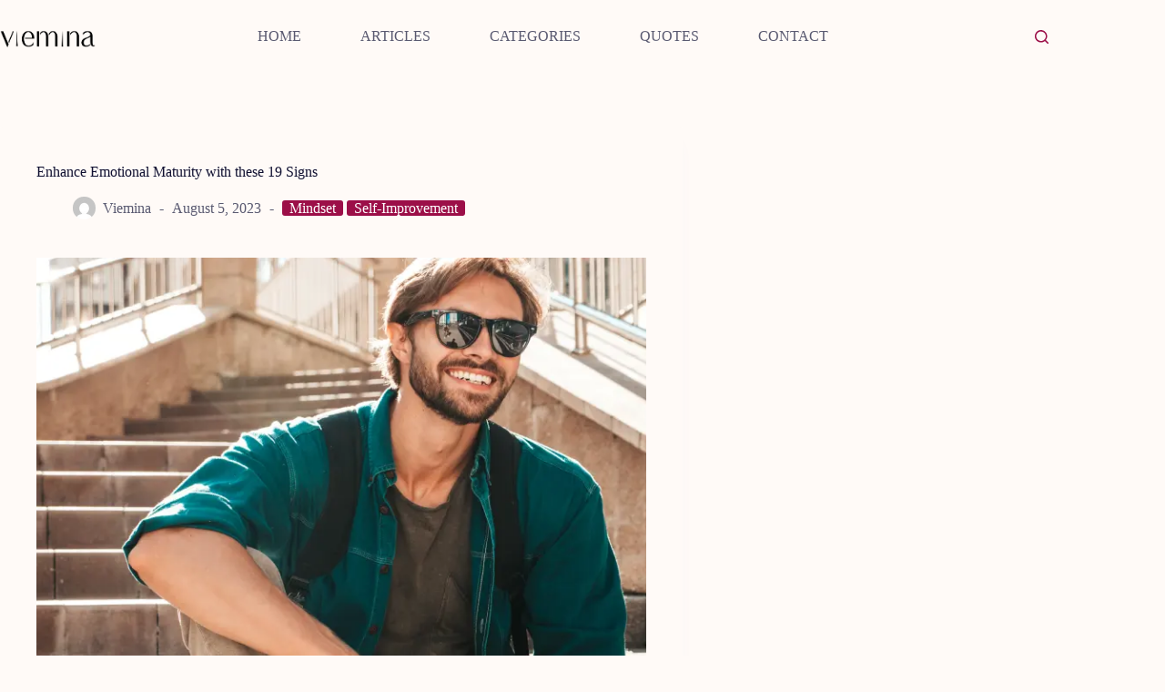

--- FILE ---
content_type: text/html; charset=UTF-8
request_url: https://viemina.com/signs-of-emotional-maturity/
body_size: 29197
content:
<!doctype html>
<html lang="en-US" prefix="og: https://ogp.me/ns#">
<head>
	
	<meta charset="UTF-8">
	<meta name="viewport" content="width=device-width, initial-scale=1, maximum-scale=5, viewport-fit=cover">
	<link rel="profile" href="https://gmpg.org/xfn/11">

	<!-- Google tag (gtag.js) consent mode dataLayer added by Site Kit -->
<script id="google_gtagjs-js-consent-mode-data-layer" data-type="lazy" data-src="[data-uri]"></script>
<!-- End Google tag (gtag.js) consent mode dataLayer added by Site Kit -->

<!-- Search Engine Optimization by Rank Math - https://rankmath.com/ -->
<title>Enhance Emotional Maturity with these 19 Signs</title>
<meta name="description" content="Explore the key indicators of emotional maturity and learn how to navigate life&#039;s challenges with confidence and balance."/>
<meta name="robots" content="follow, index, max-snippet:-1, max-video-preview:-1, max-image-preview:large"/>
<link rel="canonical" href="https://viemina.com/signs-of-emotional-maturity/" />
<meta property="og:locale" content="en_US" />
<meta property="og:type" content="article" />
<meta property="og:title" content="Enhance Emotional Maturity with these 19 Signs" />
<meta property="og:description" content="Explore the key indicators of emotional maturity and learn how to navigate life&#039;s challenges with confidence and balance." />
<meta property="og:url" content="https://viemina.com/signs-of-emotional-maturity/" />
<meta property="og:site_name" content="Viemina" />
<meta property="article:publisher" content="https://www.facebook.com/vieminablog" />
<meta property="article:author" content="https://web.facebook.com/vieminablog" />
<meta property="article:tag" content="Mindset" />
<meta property="article:tag" content="Personality" />
<meta property="article:tag" content="Self improvement" />
<meta property="article:section" content="Mindset" />
<meta property="og:updated_time" content="2025-10-29T05:25:28+00:00" />
<meta property="og:image" content="https://viemina.com/wp-content/uploads/2023/08/20-Signs-of-Emotional-Maturity.png" />
<meta property="og:image:secure_url" content="https://viemina.com/wp-content/uploads/2023/08/20-Signs-of-Emotional-Maturity.png" />
<meta property="og:image:width" content="1000" />
<meta property="og:image:height" content="700" />
<meta property="og:image:alt" content="20 Signs of Emotional Maturity" />
<meta property="og:image:type" content="image/png" />
<meta property="article:published_time" content="2023-08-05T18:10:35+00:00" />
<meta property="article:modified_time" content="2025-10-29T05:25:28+00:00" />
<meta name="twitter:card" content="summary_large_image" />
<meta name="twitter:title" content="Enhance Emotional Maturity with these 19 Signs" />
<meta name="twitter:description" content="Explore the key indicators of emotional maturity and learn how to navigate life&#039;s challenges with confidence and balance." />
<meta name="twitter:creator" content="@Viemina3" />
<meta name="twitter:image" content="https://viemina.com/wp-content/uploads/2023/08/20-Signs-of-Emotional-Maturity.png" />
<meta name="twitter:label1" content="Written by" />
<meta name="twitter:data1" content="Viemina" />
<meta name="twitter:label2" content="Time to read" />
<meta name="twitter:data2" content="7 minutes" />
<script type="application/ld+json" class="rank-math-schema">{"@context":"https://schema.org","@graph":[{"@type":"Organization","@id":"https://viemina.com/#organization","name":"Viemina","sameAs":["https://www.facebook.com/vieminablog"],"logo":{"@type":"ImageObject","@id":"https://viemina.com/#logo","url":"https://viemina.com/wp-content/uploads/2022/05/logotextblack.png","contentUrl":"https://viemina.com/wp-content/uploads/2022/05/logotextblack.png","caption":"Viemina","inLanguage":"en-US"}},{"@type":"WebSite","@id":"https://viemina.com/#website","url":"https://viemina.com","name":"Viemina","publisher":{"@id":"https://viemina.com/#organization"},"inLanguage":"en-US"},{"@type":"ImageObject","@id":"https://viemina.com/wp-content/uploads/2023/08/20-Signs-of-Emotional-Maturity.png","url":"https://viemina.com/wp-content/uploads/2023/08/20-Signs-of-Emotional-Maturity.png","width":"1000","height":"700","caption":"20 Signs of Emotional Maturity","inLanguage":"en-US"},{"@type":"BreadcrumbList","@id":"https://viemina.com/signs-of-emotional-maturity/#breadcrumb","itemListElement":[{"@type":"ListItem","position":"1","item":{"@id":"https://viemina.com","name":"Home"}},{"@type":"ListItem","position":"2","item":{"@id":"https://viemina.com/category/mindset/","name":"Mindset"}},{"@type":"ListItem","position":"3","item":{"@id":"https://viemina.com/signs-of-emotional-maturity/","name":"Enhance Emotional Maturity with these 19 Signs"}}]},{"@type":"WebPage","@id":"https://viemina.com/signs-of-emotional-maturity/#webpage","url":"https://viemina.com/signs-of-emotional-maturity/","name":"Enhance Emotional Maturity with these 19 Signs","datePublished":"2023-08-05T18:10:35+00:00","dateModified":"2025-10-29T05:25:28+00:00","isPartOf":{"@id":"https://viemina.com/#website"},"primaryImageOfPage":{"@id":"https://viemina.com/wp-content/uploads/2023/08/20-Signs-of-Emotional-Maturity.png"},"inLanguage":"en-US","breadcrumb":{"@id":"https://viemina.com/signs-of-emotional-maturity/#breadcrumb"}},{"@type":"Person","@id":"https://viemina.com/author/minosa/","name":"Viemina","url":"https://viemina.com/author/minosa/","image":{"@type":"ImageObject","@id":"https://secure.gravatar.com/avatar/6a19b464c530c6fddee8848c1596bc5539d93cfc205ec264f49bc4fa2e1e6b4d?s=96&amp;d=mm&amp;r=g","url":"https://secure.gravatar.com/avatar/6a19b464c530c6fddee8848c1596bc5539d93cfc205ec264f49bc4fa2e1e6b4d?s=96&amp;d=mm&amp;r=g","caption":"Viemina","inLanguage":"en-US"},"sameAs":["https://viemina.com/","https://web.facebook.com/vieminablog","https://twitter.com/https://x.com/Viemina3"],"worksFor":{"@id":"https://viemina.com/#organization"}},{"@type":"BlogPosting","headline":"Enhance Emotional Maturity with these 19 Signs","keywords":"Emotional maturity","datePublished":"2023-08-05T18:10:35+00:00","dateModified":"2025-10-29T05:25:28+00:00","articleSection":"Mindset, Self-Improvement","author":{"@id":"https://viemina.com/author/minosa/","name":"Viemina"},"publisher":{"@id":"https://viemina.com/#organization"},"description":"Explore the key indicators of emotional maturity and learn how to navigate life&#039;s challenges with confidence and balance.","name":"Enhance Emotional Maturity with these 19 Signs","@id":"https://viemina.com/signs-of-emotional-maturity/#richSnippet","isPartOf":{"@id":"https://viemina.com/signs-of-emotional-maturity/#webpage"},"image":{"@id":"https://viemina.com/wp-content/uploads/2023/08/20-Signs-of-Emotional-Maturity.png"},"inLanguage":"en-US","mainEntityOfPage":{"@id":"https://viemina.com/signs-of-emotional-maturity/#webpage"}}]}</script>
<!-- /Rank Math WordPress SEO plugin -->

<link rel='dns-prefetch' href='//www.googletagmanager.com' />

<link rel="alternate" type="application/rss+xml" title="Viemina &raquo; Feed" href="https://viemina.com/feed/" />
<link rel="alternate" type="application/rss+xml" title="Viemina &raquo; Comments Feed" href="https://viemina.com/comments/feed/" />
<link rel="alternate" type="application/rss+xml" title="Viemina &raquo; Enhance Emotional Maturity with these 19 Signs Comments Feed" href="https://viemina.com/signs-of-emotional-maturity/feed/" />
<link id='omgf-preload-0' rel='preload' href='//viemina.com/wp-content/uploads/omgf/blocksy-fonts-font-source-google/josefin-sans-normal-latin-ext.woff2?ver=1763435254' as='font' type='font/woff2' crossorigin />
<link id='omgf-preload-1' rel='preload' href='//viemina.com/wp-content/uploads/omgf/blocksy-fonts-font-source-google/josefin-sans-normal-latin.woff2?ver=1763435254' as='font' type='font/woff2' crossorigin />
<link id='omgf-preload-2' rel='preload' href='//viemina.com/wp-content/uploads/omgf/stackable-google-fonts/josefin-sans-italic-latin-ext.woff2?ver=1763435254' as='font' type='font/woff2' crossorigin />
<link id='omgf-preload-3' rel='preload' href='//viemina.com/wp-content/uploads/omgf/stackable-google-fonts/josefin-sans-italic-latin.woff2?ver=1763435254' as='font' type='font/woff2' crossorigin />
<link id='omgf-preload-4' rel='preload' href='//viemina.com/wp-content/uploads/omgf/stackable-google-fonts/pompiere-normal-latin-400.woff2?ver=1763435254' as='font' type='font/woff2' crossorigin />
<link rel="alternate" title="oEmbed (JSON)" type="application/json+oembed" href="https://viemina.com/wp-json/oembed/1.0/embed?url=https%3A%2F%2Fviemina.com%2Fsigns-of-emotional-maturity%2F" />
<link rel="alternate" title="oEmbed (XML)" type="text/xml+oembed" href="https://viemina.com/wp-json/oembed/1.0/embed?url=https%3A%2F%2Fviemina.com%2Fsigns-of-emotional-maturity%2F&#038;format=xml" />
<style id='wp-img-auto-sizes-contain-inline-css'>
img:is([sizes=auto i],[sizes^="auto," i]){contain-intrinsic-size:3000px 1500px}
/*# sourceURL=wp-img-auto-sizes-contain-inline-css */
</style>
<link rel='stylesheet' id='blocksy-dynamic-global-css' href='https://viemina.com/wp-content/uploads/blocksy/css/global.css?ver=83681' media='all' />
<link rel='stylesheet' id='wp-block-library-css' href='https://viemina.com/wp-includes/css/dist/block-library/style.min.css?ver=6.9' media='all' />
<style id='global-styles-inline-css'>
:root{--wp--preset--aspect-ratio--square: 1;--wp--preset--aspect-ratio--4-3: 4/3;--wp--preset--aspect-ratio--3-4: 3/4;--wp--preset--aspect-ratio--3-2: 3/2;--wp--preset--aspect-ratio--2-3: 2/3;--wp--preset--aspect-ratio--16-9: 16/9;--wp--preset--aspect-ratio--9-16: 9/16;--wp--preset--color--black: #000000;--wp--preset--color--cyan-bluish-gray: #abb8c3;--wp--preset--color--white: #ffffff;--wp--preset--color--pale-pink: #f78da7;--wp--preset--color--vivid-red: #cf2e2e;--wp--preset--color--luminous-vivid-orange: #ff6900;--wp--preset--color--luminous-vivid-amber: #fcb900;--wp--preset--color--light-green-cyan: #7bdcb5;--wp--preset--color--vivid-green-cyan: #00d084;--wp--preset--color--pale-cyan-blue: #8ed1fc;--wp--preset--color--vivid-cyan-blue: #0693e3;--wp--preset--color--vivid-purple: #9b51e0;--wp--preset--color--palette-color-1: var(--theme-palette-color-1, #9C0F48);--wp--preset--color--palette-color-2: var(--theme-palette-color-2, #E4B595);--wp--preset--color--palette-color-3: var(--theme-palette-color-3, #595970);--wp--preset--color--palette-color-4: var(--theme-palette-color-4, #0f0f30);--wp--preset--color--palette-color-5: var(--theme-palette-color-5, #DFDFE2);--wp--preset--color--palette-color-6: var(--theme-palette-color-6, #F4F4F5);--wp--preset--color--palette-color-7: var(--theme-palette-color-7, #FBFBFB);--wp--preset--color--palette-color-8: var(--theme-palette-color-8, #FFFAF7);--wp--preset--gradient--vivid-cyan-blue-to-vivid-purple: linear-gradient(135deg,rgb(6,147,227) 0%,rgb(155,81,224) 100%);--wp--preset--gradient--light-green-cyan-to-vivid-green-cyan: linear-gradient(135deg,rgb(122,220,180) 0%,rgb(0,208,130) 100%);--wp--preset--gradient--luminous-vivid-amber-to-luminous-vivid-orange: linear-gradient(135deg,rgb(252,185,0) 0%,rgb(255,105,0) 100%);--wp--preset--gradient--luminous-vivid-orange-to-vivid-red: linear-gradient(135deg,rgb(255,105,0) 0%,rgb(207,46,46) 100%);--wp--preset--gradient--very-light-gray-to-cyan-bluish-gray: linear-gradient(135deg,rgb(238,238,238) 0%,rgb(169,184,195) 100%);--wp--preset--gradient--cool-to-warm-spectrum: linear-gradient(135deg,rgb(74,234,220) 0%,rgb(151,120,209) 20%,rgb(207,42,186) 40%,rgb(238,44,130) 60%,rgb(251,105,98) 80%,rgb(254,248,76) 100%);--wp--preset--gradient--blush-light-purple: linear-gradient(135deg,rgb(255,206,236) 0%,rgb(152,150,240) 100%);--wp--preset--gradient--blush-bordeaux: linear-gradient(135deg,rgb(254,205,165) 0%,rgb(254,45,45) 50%,rgb(107,0,62) 100%);--wp--preset--gradient--luminous-dusk: linear-gradient(135deg,rgb(255,203,112) 0%,rgb(199,81,192) 50%,rgb(65,88,208) 100%);--wp--preset--gradient--pale-ocean: linear-gradient(135deg,rgb(255,245,203) 0%,rgb(182,227,212) 50%,rgb(51,167,181) 100%);--wp--preset--gradient--electric-grass: linear-gradient(135deg,rgb(202,248,128) 0%,rgb(113,206,126) 100%);--wp--preset--gradient--midnight: linear-gradient(135deg,rgb(2,3,129) 0%,rgb(40,116,252) 100%);--wp--preset--gradient--juicy-peach: linear-gradient(to right, #ffecd2 0%, #fcb69f 100%);--wp--preset--gradient--young-passion: linear-gradient(to right, #ff8177 0%, #ff867a 0%, #ff8c7f 21%, #f99185 52%, #cf556c 78%, #b12a5b 100%);--wp--preset--gradient--true-sunset: linear-gradient(to right, #fa709a 0%, #fee140 100%);--wp--preset--gradient--morpheus-den: linear-gradient(to top, #30cfd0 0%, #330867 100%);--wp--preset--gradient--plum-plate: linear-gradient(135deg, #667eea 0%, #764ba2 100%);--wp--preset--gradient--aqua-splash: linear-gradient(15deg, #13547a 0%, #80d0c7 100%);--wp--preset--gradient--love-kiss: linear-gradient(to top, #ff0844 0%, #ffb199 100%);--wp--preset--gradient--new-retrowave: linear-gradient(to top, #3b41c5 0%, #a981bb 49%, #ffc8a9 100%);--wp--preset--gradient--plum-bath: linear-gradient(to top, #cc208e 0%, #6713d2 100%);--wp--preset--gradient--high-flight: linear-gradient(to right, #0acffe 0%, #495aff 100%);--wp--preset--gradient--teen-party: linear-gradient(-225deg, #FF057C 0%, #8D0B93 50%, #321575 100%);--wp--preset--gradient--fabled-sunset: linear-gradient(-225deg, #231557 0%, #44107A 29%, #FF1361 67%, #FFF800 100%);--wp--preset--gradient--arielle-smile: radial-gradient(circle 248px at center, #16d9e3 0%, #30c7ec 47%, #46aef7 100%);--wp--preset--gradient--itmeo-branding: linear-gradient(180deg, #2af598 0%, #009efd 100%);--wp--preset--gradient--deep-blue: linear-gradient(to right, #6a11cb 0%, #2575fc 100%);--wp--preset--gradient--strong-bliss: linear-gradient(to right, #f78ca0 0%, #f9748f 19%, #fd868c 60%, #fe9a8b 100%);--wp--preset--gradient--sweet-period: linear-gradient(to top, #3f51b1 0%, #5a55ae 13%, #7b5fac 25%, #8f6aae 38%, #a86aa4 50%, #cc6b8e 62%, #f18271 75%, #f3a469 87%, #f7c978 100%);--wp--preset--gradient--purple-division: linear-gradient(to top, #7028e4 0%, #e5b2ca 100%);--wp--preset--gradient--cold-evening: linear-gradient(to top, #0c3483 0%, #a2b6df 100%, #6b8cce 100%, #a2b6df 100%);--wp--preset--gradient--mountain-rock: linear-gradient(to right, #868f96 0%, #596164 100%);--wp--preset--gradient--desert-hump: linear-gradient(to top, #c79081 0%, #dfa579 100%);--wp--preset--gradient--ethernal-constance: linear-gradient(to top, #09203f 0%, #537895 100%);--wp--preset--gradient--happy-memories: linear-gradient(-60deg, #ff5858 0%, #f09819 100%);--wp--preset--gradient--grown-early: linear-gradient(to top, #0ba360 0%, #3cba92 100%);--wp--preset--gradient--morning-salad: linear-gradient(-225deg, #B7F8DB 0%, #50A7C2 100%);--wp--preset--gradient--night-call: linear-gradient(-225deg, #AC32E4 0%, #7918F2 48%, #4801FF 100%);--wp--preset--gradient--mind-crawl: linear-gradient(-225deg, #473B7B 0%, #3584A7 51%, #30D2BE 100%);--wp--preset--gradient--angel-care: linear-gradient(-225deg, #FFE29F 0%, #FFA99F 48%, #FF719A 100%);--wp--preset--gradient--juicy-cake: linear-gradient(to top, #e14fad 0%, #f9d423 100%);--wp--preset--gradient--rich-metal: linear-gradient(to right, #d7d2cc 0%, #304352 100%);--wp--preset--gradient--mole-hall: linear-gradient(-20deg, #616161 0%, #9bc5c3 100%);--wp--preset--gradient--cloudy-knoxville: linear-gradient(120deg, #fdfbfb 0%, #ebedee 100%);--wp--preset--gradient--soft-grass: linear-gradient(to top, #c1dfc4 0%, #deecdd 100%);--wp--preset--gradient--saint-petersburg: linear-gradient(135deg, #f5f7fa 0%, #c3cfe2 100%);--wp--preset--gradient--everlasting-sky: linear-gradient(135deg, #fdfcfb 0%, #e2d1c3 100%);--wp--preset--gradient--kind-steel: linear-gradient(-20deg, #e9defa 0%, #fbfcdb 100%);--wp--preset--gradient--over-sun: linear-gradient(60deg, #abecd6 0%, #fbed96 100%);--wp--preset--gradient--premium-white: linear-gradient(to top, #d5d4d0 0%, #d5d4d0 1%, #eeeeec 31%, #efeeec 75%, #e9e9e7 100%);--wp--preset--gradient--clean-mirror: linear-gradient(45deg, #93a5cf 0%, #e4efe9 100%);--wp--preset--gradient--wild-apple: linear-gradient(to top, #d299c2 0%, #fef9d7 100%);--wp--preset--gradient--snow-again: linear-gradient(to top, #e6e9f0 0%, #eef1f5 100%);--wp--preset--gradient--confident-cloud: linear-gradient(to top, #dad4ec 0%, #dad4ec 1%, #f3e7e9 100%);--wp--preset--gradient--glass-water: linear-gradient(to top, #dfe9f3 0%, white 100%);--wp--preset--gradient--perfect-white: linear-gradient(-225deg, #E3FDF5 0%, #FFE6FA 100%);--wp--preset--font-size--small: 13px;--wp--preset--font-size--medium: 20px;--wp--preset--font-size--large: clamp(22px, 1.375rem + ((1vw - 3.2px) * 0.625), 30px);--wp--preset--font-size--x-large: clamp(30px, 1.875rem + ((1vw - 3.2px) * 1.563), 50px);--wp--preset--font-size--xx-large: clamp(45px, 2.813rem + ((1vw - 3.2px) * 2.734), 80px);--wp--preset--spacing--20: 0.44rem;--wp--preset--spacing--30: 0.67rem;--wp--preset--spacing--40: 1rem;--wp--preset--spacing--50: 1.5rem;--wp--preset--spacing--60: 2.25rem;--wp--preset--spacing--70: 3.38rem;--wp--preset--spacing--80: 5.06rem;--wp--preset--shadow--natural: 6px 6px 9px rgba(0, 0, 0, 0.2);--wp--preset--shadow--deep: 12px 12px 50px rgba(0, 0, 0, 0.4);--wp--preset--shadow--sharp: 6px 6px 0px rgba(0, 0, 0, 0.2);--wp--preset--shadow--outlined: 6px 6px 0px -3px rgb(255, 255, 255), 6px 6px rgb(0, 0, 0);--wp--preset--shadow--crisp: 6px 6px 0px rgb(0, 0, 0);}:root { --wp--style--global--content-size: var(--theme-block-max-width);--wp--style--global--wide-size: var(--theme-block-wide-max-width); }:where(body) { margin: 0; }.wp-site-blocks > .alignleft { float: left; margin-right: 2em; }.wp-site-blocks > .alignright { float: right; margin-left: 2em; }.wp-site-blocks > .aligncenter { justify-content: center; margin-left: auto; margin-right: auto; }:where(.wp-site-blocks) > * { margin-block-start: var(--theme-content-spacing); margin-block-end: 0; }:where(.wp-site-blocks) > :first-child { margin-block-start: 0; }:where(.wp-site-blocks) > :last-child { margin-block-end: 0; }:root { --wp--style--block-gap: var(--theme-content-spacing); }:root :where(.is-layout-flow) > :first-child{margin-block-start: 0;}:root :where(.is-layout-flow) > :last-child{margin-block-end: 0;}:root :where(.is-layout-flow) > *{margin-block-start: var(--theme-content-spacing);margin-block-end: 0;}:root :where(.is-layout-constrained) > :first-child{margin-block-start: 0;}:root :where(.is-layout-constrained) > :last-child{margin-block-end: 0;}:root :where(.is-layout-constrained) > *{margin-block-start: var(--theme-content-spacing);margin-block-end: 0;}:root :where(.is-layout-flex){gap: var(--theme-content-spacing);}:root :where(.is-layout-grid){gap: var(--theme-content-spacing);}.is-layout-flow > .alignleft{float: left;margin-inline-start: 0;margin-inline-end: 2em;}.is-layout-flow > .alignright{float: right;margin-inline-start: 2em;margin-inline-end: 0;}.is-layout-flow > .aligncenter{margin-left: auto !important;margin-right: auto !important;}.is-layout-constrained > .alignleft{float: left;margin-inline-start: 0;margin-inline-end: 2em;}.is-layout-constrained > .alignright{float: right;margin-inline-start: 2em;margin-inline-end: 0;}.is-layout-constrained > .aligncenter{margin-left: auto !important;margin-right: auto !important;}.is-layout-constrained > :where(:not(.alignleft):not(.alignright):not(.alignfull)){max-width: var(--wp--style--global--content-size);margin-left: auto !important;margin-right: auto !important;}.is-layout-constrained > .alignwide{max-width: var(--wp--style--global--wide-size);}body .is-layout-flex{display: flex;}.is-layout-flex{flex-wrap: wrap;align-items: center;}.is-layout-flex > :is(*, div){margin: 0;}body .is-layout-grid{display: grid;}.is-layout-grid > :is(*, div){margin: 0;}body{padding-top: 0px;padding-right: 0px;padding-bottom: 0px;padding-left: 0px;}:root :where(.wp-element-button, .wp-block-button__link){font-style: inherit;font-weight: inherit;letter-spacing: inherit;text-transform: inherit;}.has-black-color{color: var(--wp--preset--color--black) !important;}.has-cyan-bluish-gray-color{color: var(--wp--preset--color--cyan-bluish-gray) !important;}.has-white-color{color: var(--wp--preset--color--white) !important;}.has-pale-pink-color{color: var(--wp--preset--color--pale-pink) !important;}.has-vivid-red-color{color: var(--wp--preset--color--vivid-red) !important;}.has-luminous-vivid-orange-color{color: var(--wp--preset--color--luminous-vivid-orange) !important;}.has-luminous-vivid-amber-color{color: var(--wp--preset--color--luminous-vivid-amber) !important;}.has-light-green-cyan-color{color: var(--wp--preset--color--light-green-cyan) !important;}.has-vivid-green-cyan-color{color: var(--wp--preset--color--vivid-green-cyan) !important;}.has-pale-cyan-blue-color{color: var(--wp--preset--color--pale-cyan-blue) !important;}.has-vivid-cyan-blue-color{color: var(--wp--preset--color--vivid-cyan-blue) !important;}.has-vivid-purple-color{color: var(--wp--preset--color--vivid-purple) !important;}.has-palette-color-1-color{color: var(--wp--preset--color--palette-color-1) !important;}.has-palette-color-2-color{color: var(--wp--preset--color--palette-color-2) !important;}.has-palette-color-3-color{color: var(--wp--preset--color--palette-color-3) !important;}.has-palette-color-4-color{color: var(--wp--preset--color--palette-color-4) !important;}.has-palette-color-5-color{color: var(--wp--preset--color--palette-color-5) !important;}.has-palette-color-6-color{color: var(--wp--preset--color--palette-color-6) !important;}.has-palette-color-7-color{color: var(--wp--preset--color--palette-color-7) !important;}.has-palette-color-8-color{color: var(--wp--preset--color--palette-color-8) !important;}.has-black-background-color{background-color: var(--wp--preset--color--black) !important;}.has-cyan-bluish-gray-background-color{background-color: var(--wp--preset--color--cyan-bluish-gray) !important;}.has-white-background-color{background-color: var(--wp--preset--color--white) !important;}.has-pale-pink-background-color{background-color: var(--wp--preset--color--pale-pink) !important;}.has-vivid-red-background-color{background-color: var(--wp--preset--color--vivid-red) !important;}.has-luminous-vivid-orange-background-color{background-color: var(--wp--preset--color--luminous-vivid-orange) !important;}.has-luminous-vivid-amber-background-color{background-color: var(--wp--preset--color--luminous-vivid-amber) !important;}.has-light-green-cyan-background-color{background-color: var(--wp--preset--color--light-green-cyan) !important;}.has-vivid-green-cyan-background-color{background-color: var(--wp--preset--color--vivid-green-cyan) !important;}.has-pale-cyan-blue-background-color{background-color: var(--wp--preset--color--pale-cyan-blue) !important;}.has-vivid-cyan-blue-background-color{background-color: var(--wp--preset--color--vivid-cyan-blue) !important;}.has-vivid-purple-background-color{background-color: var(--wp--preset--color--vivid-purple) !important;}.has-palette-color-1-background-color{background-color: var(--wp--preset--color--palette-color-1) !important;}.has-palette-color-2-background-color{background-color: var(--wp--preset--color--palette-color-2) !important;}.has-palette-color-3-background-color{background-color: var(--wp--preset--color--palette-color-3) !important;}.has-palette-color-4-background-color{background-color: var(--wp--preset--color--palette-color-4) !important;}.has-palette-color-5-background-color{background-color: var(--wp--preset--color--palette-color-5) !important;}.has-palette-color-6-background-color{background-color: var(--wp--preset--color--palette-color-6) !important;}.has-palette-color-7-background-color{background-color: var(--wp--preset--color--palette-color-7) !important;}.has-palette-color-8-background-color{background-color: var(--wp--preset--color--palette-color-8) !important;}.has-black-border-color{border-color: var(--wp--preset--color--black) !important;}.has-cyan-bluish-gray-border-color{border-color: var(--wp--preset--color--cyan-bluish-gray) !important;}.has-white-border-color{border-color: var(--wp--preset--color--white) !important;}.has-pale-pink-border-color{border-color: var(--wp--preset--color--pale-pink) !important;}.has-vivid-red-border-color{border-color: var(--wp--preset--color--vivid-red) !important;}.has-luminous-vivid-orange-border-color{border-color: var(--wp--preset--color--luminous-vivid-orange) !important;}.has-luminous-vivid-amber-border-color{border-color: var(--wp--preset--color--luminous-vivid-amber) !important;}.has-light-green-cyan-border-color{border-color: var(--wp--preset--color--light-green-cyan) !important;}.has-vivid-green-cyan-border-color{border-color: var(--wp--preset--color--vivid-green-cyan) !important;}.has-pale-cyan-blue-border-color{border-color: var(--wp--preset--color--pale-cyan-blue) !important;}.has-vivid-cyan-blue-border-color{border-color: var(--wp--preset--color--vivid-cyan-blue) !important;}.has-vivid-purple-border-color{border-color: var(--wp--preset--color--vivid-purple) !important;}.has-palette-color-1-border-color{border-color: var(--wp--preset--color--palette-color-1) !important;}.has-palette-color-2-border-color{border-color: var(--wp--preset--color--palette-color-2) !important;}.has-palette-color-3-border-color{border-color: var(--wp--preset--color--palette-color-3) !important;}.has-palette-color-4-border-color{border-color: var(--wp--preset--color--palette-color-4) !important;}.has-palette-color-5-border-color{border-color: var(--wp--preset--color--palette-color-5) !important;}.has-palette-color-6-border-color{border-color: var(--wp--preset--color--palette-color-6) !important;}.has-palette-color-7-border-color{border-color: var(--wp--preset--color--palette-color-7) !important;}.has-palette-color-8-border-color{border-color: var(--wp--preset--color--palette-color-8) !important;}.has-vivid-cyan-blue-to-vivid-purple-gradient-background{background: var(--wp--preset--gradient--vivid-cyan-blue-to-vivid-purple) !important;}.has-light-green-cyan-to-vivid-green-cyan-gradient-background{background: var(--wp--preset--gradient--light-green-cyan-to-vivid-green-cyan) !important;}.has-luminous-vivid-amber-to-luminous-vivid-orange-gradient-background{background: var(--wp--preset--gradient--luminous-vivid-amber-to-luminous-vivid-orange) !important;}.has-luminous-vivid-orange-to-vivid-red-gradient-background{background: var(--wp--preset--gradient--luminous-vivid-orange-to-vivid-red) !important;}.has-very-light-gray-to-cyan-bluish-gray-gradient-background{background: var(--wp--preset--gradient--very-light-gray-to-cyan-bluish-gray) !important;}.has-cool-to-warm-spectrum-gradient-background{background: var(--wp--preset--gradient--cool-to-warm-spectrum) !important;}.has-blush-light-purple-gradient-background{background: var(--wp--preset--gradient--blush-light-purple) !important;}.has-blush-bordeaux-gradient-background{background: var(--wp--preset--gradient--blush-bordeaux) !important;}.has-luminous-dusk-gradient-background{background: var(--wp--preset--gradient--luminous-dusk) !important;}.has-pale-ocean-gradient-background{background: var(--wp--preset--gradient--pale-ocean) !important;}.has-electric-grass-gradient-background{background: var(--wp--preset--gradient--electric-grass) !important;}.has-midnight-gradient-background{background: var(--wp--preset--gradient--midnight) !important;}.has-juicy-peach-gradient-background{background: var(--wp--preset--gradient--juicy-peach) !important;}.has-young-passion-gradient-background{background: var(--wp--preset--gradient--young-passion) !important;}.has-true-sunset-gradient-background{background: var(--wp--preset--gradient--true-sunset) !important;}.has-morpheus-den-gradient-background{background: var(--wp--preset--gradient--morpheus-den) !important;}.has-plum-plate-gradient-background{background: var(--wp--preset--gradient--plum-plate) !important;}.has-aqua-splash-gradient-background{background: var(--wp--preset--gradient--aqua-splash) !important;}.has-love-kiss-gradient-background{background: var(--wp--preset--gradient--love-kiss) !important;}.has-new-retrowave-gradient-background{background: var(--wp--preset--gradient--new-retrowave) !important;}.has-plum-bath-gradient-background{background: var(--wp--preset--gradient--plum-bath) !important;}.has-high-flight-gradient-background{background: var(--wp--preset--gradient--high-flight) !important;}.has-teen-party-gradient-background{background: var(--wp--preset--gradient--teen-party) !important;}.has-fabled-sunset-gradient-background{background: var(--wp--preset--gradient--fabled-sunset) !important;}.has-arielle-smile-gradient-background{background: var(--wp--preset--gradient--arielle-smile) !important;}.has-itmeo-branding-gradient-background{background: var(--wp--preset--gradient--itmeo-branding) !important;}.has-deep-blue-gradient-background{background: var(--wp--preset--gradient--deep-blue) !important;}.has-strong-bliss-gradient-background{background: var(--wp--preset--gradient--strong-bliss) !important;}.has-sweet-period-gradient-background{background: var(--wp--preset--gradient--sweet-period) !important;}.has-purple-division-gradient-background{background: var(--wp--preset--gradient--purple-division) !important;}.has-cold-evening-gradient-background{background: var(--wp--preset--gradient--cold-evening) !important;}.has-mountain-rock-gradient-background{background: var(--wp--preset--gradient--mountain-rock) !important;}.has-desert-hump-gradient-background{background: var(--wp--preset--gradient--desert-hump) !important;}.has-ethernal-constance-gradient-background{background: var(--wp--preset--gradient--ethernal-constance) !important;}.has-happy-memories-gradient-background{background: var(--wp--preset--gradient--happy-memories) !important;}.has-grown-early-gradient-background{background: var(--wp--preset--gradient--grown-early) !important;}.has-morning-salad-gradient-background{background: var(--wp--preset--gradient--morning-salad) !important;}.has-night-call-gradient-background{background: var(--wp--preset--gradient--night-call) !important;}.has-mind-crawl-gradient-background{background: var(--wp--preset--gradient--mind-crawl) !important;}.has-angel-care-gradient-background{background: var(--wp--preset--gradient--angel-care) !important;}.has-juicy-cake-gradient-background{background: var(--wp--preset--gradient--juicy-cake) !important;}.has-rich-metal-gradient-background{background: var(--wp--preset--gradient--rich-metal) !important;}.has-mole-hall-gradient-background{background: var(--wp--preset--gradient--mole-hall) !important;}.has-cloudy-knoxville-gradient-background{background: var(--wp--preset--gradient--cloudy-knoxville) !important;}.has-soft-grass-gradient-background{background: var(--wp--preset--gradient--soft-grass) !important;}.has-saint-petersburg-gradient-background{background: var(--wp--preset--gradient--saint-petersburg) !important;}.has-everlasting-sky-gradient-background{background: var(--wp--preset--gradient--everlasting-sky) !important;}.has-kind-steel-gradient-background{background: var(--wp--preset--gradient--kind-steel) !important;}.has-over-sun-gradient-background{background: var(--wp--preset--gradient--over-sun) !important;}.has-premium-white-gradient-background{background: var(--wp--preset--gradient--premium-white) !important;}.has-clean-mirror-gradient-background{background: var(--wp--preset--gradient--clean-mirror) !important;}.has-wild-apple-gradient-background{background: var(--wp--preset--gradient--wild-apple) !important;}.has-snow-again-gradient-background{background: var(--wp--preset--gradient--snow-again) !important;}.has-confident-cloud-gradient-background{background: var(--wp--preset--gradient--confident-cloud) !important;}.has-glass-water-gradient-background{background: var(--wp--preset--gradient--glass-water) !important;}.has-perfect-white-gradient-background{background: var(--wp--preset--gradient--perfect-white) !important;}.has-small-font-size{font-size: var(--wp--preset--font-size--small) !important;}.has-medium-font-size{font-size: var(--wp--preset--font-size--medium) !important;}.has-large-font-size{font-size: var(--wp--preset--font-size--large) !important;}.has-x-large-font-size{font-size: var(--wp--preset--font-size--x-large) !important;}.has-xx-large-font-size{font-size: var(--wp--preset--font-size--xx-large) !important;}
:root :where(.wp-block-pullquote){font-size: clamp(0.984em, 0.984rem + ((1vw - 0.2em) * 0.645), 1.5em);line-height: 1.6;}
/*# sourceURL=global-styles-inline-css */
</style>
<link rel='stylesheet' id='parent-style-css' href='https://viemina.com/wp-content/themes/blocksy/style.css?ver=6.9' media='all' />
<link rel='stylesheet' id='blocksy-fonts-font-source-google-css' href='//viemina.com/wp-content/uploads/omgf/blocksy-fonts-font-source-google/blocksy-fonts-font-source-google.css?ver=1763435254' media='all' />
<link rel='stylesheet' id='ct-main-styles-css' href='https://viemina.com/wp-content/themes/blocksy/static/bundle/main.min.css?ver=2.1.23' media='all' />
<link rel='stylesheet' id='ct-page-title-styles-css' href='https://viemina.com/wp-content/themes/blocksy/static/bundle/page-title.min.css?ver=2.1.23' media='all' />
<link rel='stylesheet' id='ct-comments-styles-css' href='https://viemina.com/wp-content/themes/blocksy/static/bundle/comments.min.css?ver=2.1.23' media='all' />
<link rel='stylesheet' id='ct-posts-nav-styles-css' href='https://viemina.com/wp-content/themes/blocksy/static/bundle/posts-nav.min.css?ver=2.1.23' media='all' />
<link rel='stylesheet' id='ct-stackable-styles-css' href='https://viemina.com/wp-content/themes/blocksy/static/bundle/stackable.min.css?ver=2.1.23' media='all' />
<link rel='stylesheet' id='ct-wpforms-styles-css' href='https://viemina.com/wp-content/themes/blocksy/static/bundle/wpforms.min.css?ver=2.1.23' media='all' />
<link rel='stylesheet' id='ct-share-box-styles-css' href='https://viemina.com/wp-content/themes/blocksy/static/bundle/share-box.min.css?ver=2.1.23' media='all' />
<link rel='stylesheet' id='fancybox-css' href='https://viemina.com/wp-content/plugins/easy-fancybox/fancybox/1.3.28/jquery.fancybox.min.css?ver=6.9' media='screen' />
<style id='fancybox-inline-css'>
#fancybox-content{border-color:#ffffff;}#fancybox-title,#fancybox-title-float-main{color:#fff}.fancybox-hidden{display:none}#fancybox-content .fancybox-hidden,#fancybox-tmp .fancybox-hidden{display:revert}
/*# sourceURL=fancybox-inline-css */
</style>
<link rel='stylesheet' id='blocksy-block-newsletter-styles-css' href='https://viemina.com/wp-content/plugins/blocksy-companion/framework/extensions/newsletter-subscribe/static/bundle/main.min.css?ver=2.1.23' media='all' />
<link rel='stylesheet' id='blocksy-ext-trending-styles-css' href='https://viemina.com/wp-content/plugins/blocksy-companion/framework/extensions/trending/static/bundle/main.min.css?ver=2.1.23' media='all' />
<script src="https://viemina.com/wp-includes/js/jquery/jquery.min.js?ver=3.7.1" id="jquery-core-js"></script>
<script src="https://viemina.com/wp-includes/js/jquery/jquery-migrate.min.js?ver=3.4.1" id="jquery-migrate-js"></script>

<!-- Google tag (gtag.js) snippet added by Site Kit -->
<!-- Google Analytics snippet added by Site Kit -->
<script id="google_gtagjs-js" async data-type="lazy" data-src="https://www.googletagmanager.com/gtag/js?id=G-5E6EJXW7J5"></script>
<script id="google_gtagjs-js-after" data-type="lazy" data-src="[data-uri]"></script>
<link rel="https://api.w.org/" href="https://viemina.com/wp-json/" /><link rel="alternate" title="JSON" type="application/json" href="https://viemina.com/wp-json/wp/v2/posts/3548" /><link rel="EditURI" type="application/rsd+xml" title="RSD" href="https://viemina.com/xmlrpc.php?rsd" />
<meta name="generator" content="WordPress 6.9" />
<link rel='shortlink' href='https://viemina.com/?p=3548' />
<meta name="generator" content="Site Kit by Google 1.168.0" />			<meta name="monetag" content="7445418a854869d0be275242fe0b4e53" />
			<noscript><link rel='stylesheet' href='https://viemina.com/wp-content/themes/blocksy/static/bundle/no-scripts.min.css' type='text/css'></noscript>

<!-- Google Tag Manager snippet added by Site Kit -->
<script data-type="lazy" data-src="[data-uri]"></script>

<!-- End Google Tag Manager snippet added by Site Kit -->
<link rel="icon" href="https://viemina.com/wp-content/uploads/2022/05/cropped-Honeyview_Honeyview_Honeyview_mvblackbold-2-1-32x32.jpg" sizes="32x32" />
<link rel="icon" href="https://viemina.com/wp-content/uploads/2022/05/cropped-Honeyview_Honeyview_Honeyview_mvblackbold-2-1-192x192.jpg" sizes="192x192" />
<link rel="apple-touch-icon" href="https://viemina.com/wp-content/uploads/2022/05/cropped-Honeyview_Honeyview_Honeyview_mvblackbold-2-1-180x180.jpg" />
<meta name="msapplication-TileImage" content="https://viemina.com/wp-content/uploads/2022/05/cropped-Honeyview_Honeyview_Honeyview_mvblackbold-2-1-270x270.jpg" />
		<style id="wp-custom-css">
			/* responsive map */
.ct-map { width: 100%; height:500px; border-radius: 30px; }

.stk--has-background-overlay:before {
	border-radius: inherit;
}

/*css to disable text highlight will not be able to use ctrl + C  */

body {
	-moz-user-select: none;
	-khtml-user-select: none;
	-webkit-user-select: none;
	user-select: none; 
}
/*CSS ends */

/*css to remove image load option in mobile */

img {
	pointer-events: none;
}

/*CSS ends */

.element {
    transition: transform 0.3s ease-in-out;
}		</style>
			</head>


<body class="wp-singular post-template-default single single-post postid-3548 single-format-image wp-custom-logo wp-embed-responsive wp-theme-blocksy wp-child-theme-blocksy-child stk--is-blocksy-theme stk-has-block-style-inheritance" data-link="type-2" data-prefix="single_blog_post" data-header="type-1:sticky" data-footer="type-1" itemscope="itemscope" itemtype="https://schema.org/Blog">

		<!-- Google Tag Manager (noscript) snippet added by Site Kit -->
		<noscript>
			<iframe src="https://www.googletagmanager.com/ns.html?id=GTM-NK653NV" height="0" width="0" style="display:none;visibility:hidden"></iframe>
		</noscript>
		<!-- End Google Tag Manager (noscript) snippet added by Site Kit -->
		<a class="skip-link screen-reader-text" href="#main">Skip to content</a><div class="ct-drawer-canvas" data-location="start">
		<div id="search-modal" class="ct-panel" data-behaviour="modal" role="dialog" aria-label="Search modal" inert>
			<div class="ct-panel-actions">
				<button class="ct-toggle-close" data-type="type-1" aria-label="Close search modal">
					<svg class="ct-icon" width="12" height="12" viewbox="0 0 15 15"><path d="M1 15a1 1 0 01-.71-.29 1 1 0 010-1.41l5.8-5.8-5.8-5.8A1 1 0 011.7.29l5.8 5.8 5.8-5.8a1 1 0 011.41 1.41l-5.8 5.8 5.8 5.8a1 1 0 01-1.41 1.41l-5.8-5.8-5.8 5.8A1 1 0 011 15z"/></svg>				</button>
			</div>

			<div class="ct-panel-content">
				

<form role="search" method="get" class="ct-search-form"  action="https://viemina.com/" aria-haspopup="listbox" data-live-results="thumbs">

	<input 
		type="search" class="modal-field"		placeholder="Search"
		value=""
		name="s"
		autocomplete="off"
		title="Search for..."
		aria-label="Search for..."
			>

	<div class="ct-search-form-controls">
		
		<button type="submit" class="wp-element-button" data-button="icon" aria-label="Search button">
			<svg class="ct-icon ct-search-button-content" aria-hidden="true" width="15" height="15" viewbox="0 0 15 15"><path d="M14.8,13.7L12,11c0.9-1.2,1.5-2.6,1.5-4.2c0-3.7-3-6.8-6.8-6.8S0,3,0,6.8s3,6.8,6.8,6.8c1.6,0,3.1-0.6,4.2-1.5l2.8,2.8c0.1,0.1,0.3,0.2,0.5,0.2s0.4-0.1,0.5-0.2C15.1,14.5,15.1,14,14.8,13.7z M1.5,6.8c0-2.9,2.4-5.2,5.2-5.2S12,3.9,12,6.8S9.6,12,6.8,12S1.5,9.6,1.5,6.8z"/></svg>
			<span class="ct-ajax-loader">
				<svg viewbox="0 0 24 24">
					<circle cx="12" cy="12" r="10" opacity="0.2" fill="none" stroke="currentColor" stroke-miterlimit="10" stroke-width="2"/>

					<path d="m12,2c5.52,0,10,4.48,10,10" fill="none" stroke="currentColor" stroke-linecap="round" stroke-miterlimit="10" stroke-width="2">
						<animatetransform
							attributename="transform"
							attributetype="XML"
							type="rotate"
							dur="0.6s"
							from="0 12 12"
							to="360 12 12"
							repeatcount="indefinite"
						/>
					</path>
				</svg>
			</span>
		</button>

		
					<input type="hidden" name="ct_post_type" value="post:page">
		
		

		<input type="hidden" value="2d4620524b" class="ct-live-results-nonce">	</div>

			<div class="screen-reader-text" aria-live="polite" role="status">
			No results		</div>
	
</form>


			</div>
		</div>

		<div id="offcanvas" class="ct-panel ct-header" data-behaviour="right-side" role="dialog" aria-label="Offcanvas modal" inert=""><div class="ct-panel-inner">
		<div class="ct-panel-actions">
			
			<button class="ct-toggle-close" data-type="type-3" aria-label="Close drawer">
				<svg class="ct-icon" width="12" height="12" viewbox="0 0 15 15"><path d="M1 15a1 1 0 01-.71-.29 1 1 0 010-1.41l5.8-5.8-5.8-5.8A1 1 0 011.7.29l5.8 5.8 5.8-5.8a1 1 0 011.41 1.41l-5.8 5.8 5.8 5.8a1 1 0 01-1.41 1.41l-5.8-5.8-5.8 5.8A1 1 0 011 15z"/></svg>
			</button>
		</div>
		<div class="ct-panel-content" data-device="desktop"><div class="ct-panel-content-inner"></div></div><div class="ct-panel-content" data-device="mobile"><div class="ct-panel-content-inner">
<nav
	class="mobile-menu menu-container"
	data-id="mobile-menu" data-interaction="click" data-toggle-type="type-1" data-submenu-dots="yes"	aria-label="Main Menu">

	<ul id="menu-main-menu-1" class=""><li class="menu-item menu-item-type-custom menu-item-object-custom menu-item-home menu-item-3482"><a href="https://viemina.com/" title="												" class="ct-menu-link">HOME</a></li>
<li class="menu-item menu-item-type-post_type menu-item-object-page menu-item-5553"><a href="https://viemina.com/articles/" class="ct-menu-link">ARTICLES</a></li>
<li class="menu-item menu-item-type-post_type menu-item-object-page menu-item-5554"><a href="https://viemina.com/categories/" class="ct-menu-link">CATEGORIES</a></li>
<li class="menu-item menu-item-type-post_type menu-item-object-page menu-item-5555"><a href="https://viemina.com/quotes/" class="ct-menu-link">QUOTES</a></li>
<li class="menu-item menu-item-type-post_type menu-item-object-page menu-item-5556"><a href="https://viemina.com/contact/" class="ct-menu-link">CONTACT</a></li>
</ul></nav>

</div></div></div></div></div>
<div id="main-container">
	<header id="header" class="ct-header" data-id="type-1" itemscope="" itemtype="https://schema.org/WPHeader"><div data-device="desktop"><div data-row="bottom" data-column-set="3"><div class="ct-container"><div data-column="start" data-placements="1"><div data-items="primary">
<div	class="site-branding"
	data-id="logo"		itemscope="itemscope" itemtype="https://schema.org/Organization">

			<a href="https://viemina.com/" class="site-logo-container" rel="home" itemprop="url" ><img width="1049" height="398" src="https://viemina.com/wp-content/uploads/2024/05/logotextblack.png" class="default-logo" alt="logotextblack" decoding="async" fetchpriority="high" srcset="https://viemina.com/wp-content/uploads/2024/05/logotextblack.png 1049w, https://viemina.com/wp-content/uploads/2024/05/logotextblack-300x114.png 300w, https://viemina.com/wp-content/uploads/2024/05/logotextblack-1024x389.png 1024w, https://viemina.com/wp-content/uploads/2024/05/logotextblack-768x291.png 768w" sizes="(max-width: 1049px) 100vw, 1049px" /></a>	
	</div>

</div></div><div data-column="middle"><div data-items="">
<nav
	id="header-menu-1"
	class="header-menu-1 menu-container"
	data-id="menu" data-interaction="hover"	data-menu="type-2:center"
	data-dropdown="type-1:solid"			itemscope="" itemtype="https://schema.org/SiteNavigationElement"	aria-label="Main Menu">

	<ul id="menu-main-menu" class="menu"><li id="menu-item-3482" class="menu-item menu-item-type-custom menu-item-object-custom menu-item-home menu-item-3482"><a href="https://viemina.com/" title="												" class="ct-menu-link">HOME</a></li>
<li id="menu-item-5553" class="menu-item menu-item-type-post_type menu-item-object-page menu-item-5553"><a href="https://viemina.com/articles/" class="ct-menu-link">ARTICLES</a></li>
<li id="menu-item-5554" class="menu-item menu-item-type-post_type menu-item-object-page menu-item-5554"><a href="https://viemina.com/categories/" class="ct-menu-link">CATEGORIES</a></li>
<li id="menu-item-5555" class="menu-item menu-item-type-post_type menu-item-object-page menu-item-5555"><a href="https://viemina.com/quotes/" class="ct-menu-link">QUOTES</a></li>
<li id="menu-item-5556" class="menu-item menu-item-type-post_type menu-item-object-page menu-item-5556"><a href="https://viemina.com/contact/" class="ct-menu-link">CONTACT</a></li>
</ul></nav>

</div></div><div data-column="end" data-placements="1"><div data-items="primary">
<button
	class="ct-header-search ct-toggle"
	data-toggle-panel="#search-modal"
	aria-controls="search-modal"
	aria-label="Search"
	data-label="left"
	data-id="search">

	<span class="ct-label ct-hidden-sm ct-hidden-md ct-hidden-lg" aria-hidden="true">Search</span>

	<svg class="ct-icon" aria-hidden="true" width="15" height="15" viewbox="0 0 15 15"><path d="M14.8,13.7L12,11c0.9-1.2,1.5-2.6,1.5-4.2c0-3.7-3-6.8-6.8-6.8S0,3,0,6.8s3,6.8,6.8,6.8c1.6,0,3.1-0.6,4.2-1.5l2.8,2.8c0.1,0.1,0.3,0.2,0.5,0.2s0.4-0.1,0.5-0.2C15.1,14.5,15.1,14,14.8,13.7z M1.5,6.8c0-2.9,2.4-5.2,5.2-5.2S12,3.9,12,6.8S9.6,12,6.8,12S1.5,9.6,1.5,6.8z"/></svg></button>
</div></div></div></div></div><div data-device="mobile"><div class="ct-sticky-container"><div data-sticky="shrink"><div data-row="middle" data-column-set="3"><div class="ct-container-fluid"><div data-column="start" data-placements="1"><div data-items="primary">
<button
	class="ct-header-search ct-toggle"
	data-toggle-panel="#search-modal"
	aria-controls="search-modal"
	aria-label="Search"
	data-label="right"
	data-id="search">

	<span class="ct-label ct-hidden-sm ct-hidden-md ct-hidden-lg" aria-hidden="true">Search</span>

	<svg class="ct-icon" aria-hidden="true" width="15" height="15" viewbox="0 0 15 15"><path d="M14.8,13.7L12,11c0.9-1.2,1.5-2.6,1.5-4.2c0-3.7-3-6.8-6.8-6.8S0,3,0,6.8s3,6.8,6.8,6.8c1.6,0,3.1-0.6,4.2-1.5l2.8,2.8c0.1,0.1,0.3,0.2,0.5,0.2s0.4-0.1,0.5-0.2C15.1,14.5,15.1,14,14.8,13.7z M1.5,6.8c0-2.9,2.4-5.2,5.2-5.2S12,3.9,12,6.8S9.6,12,6.8,12S1.5,9.6,1.5,6.8z"/></svg></button>
</div></div><div data-column="middle"><div data-items="">
<div	class="site-branding"
	data-id="logo"		>

			<a href="https://viemina.com/" class="site-logo-container" rel="home" itemprop="url" ><img width="1049" height="398" src="https://viemina.com/wp-content/uploads/2024/05/logotextblack.png" class="default-logo" alt="logotextblack" decoding="async" srcset="https://viemina.com/wp-content/uploads/2024/05/logotextblack.png 1049w, https://viemina.com/wp-content/uploads/2024/05/logotextblack-300x114.png 300w, https://viemina.com/wp-content/uploads/2024/05/logotextblack-1024x389.png 1024w, https://viemina.com/wp-content/uploads/2024/05/logotextblack-768x291.png 768w" sizes="(max-width: 1049px) 100vw, 1049px" /></a>	
	</div>

</div></div><div data-column="end" data-placements="1"><div data-items="primary">
<button
	class="ct-header-trigger ct-toggle"
	data-toggle-panel="#offcanvas"
	aria-controls="offcanvas"
	data-design="outline"
	data-label="right"
	aria-label="Menu"
	data-id="trigger">

	<span class="ct-label ct-hidden-sm ct-hidden-md ct-hidden-lg" aria-hidden="true">Menu</span>

	<svg class="ct-icon" width="18" height="14" viewbox="0 0 18 14" data-type="type-1" aria-hidden="true">
		<rect y="0.00" width="18" height="1.7" rx="1"/>
		<rect y="6.15" width="18" height="1.7" rx="1"/>
		<rect y="12.3" width="18" height="1.7" rx="1"/>
	</svg></button>
</div></div></div></div></div></div></div></header>
	<main id="main" class="site-main hfeed" itemscope="itemscope" itemtype="https://schema.org/CreativeWork">

		
	<div
		class="ct-container-full"
				data-content="narrow"		data-vertical-spacing="top:bottom">

		
		
	<article
		id="post-3548"
		class="post-3548 post type-post status-publish format-image has-post-thumbnail hentry category-mindset category-self-improvement tag-mindset tag-personality tag-self-improvement post_format-post-format-image">

		
<div class="hero-section is-width-constrained" data-type="type-1">
			<header class="entry-header">
			<h1 class="page-title" itemprop="headline">Enhance Emotional Maturity with these 19 Signs</h1><ul class="entry-meta" data-type="simple:line" ><li class="meta-author" itemprop="author" itemscope="" itemtype="https://schema.org/Person"><a href="https://viemina.com/author/minosa/" tabindex="-1" class="ct-media-container-static"><img decoding="async" src="https://secure.gravatar.com/avatar/6a19b464c530c6fddee8848c1596bc5539d93cfc205ec264f49bc4fa2e1e6b4d?s=50&amp;d=mm&amp;r=g" width="25" height="25" style="height:25px" alt="Viemina"></a><a class="ct-meta-element-author" href="https://viemina.com/author/minosa/" title="Posts by Viemina" rel="author" itemprop="url"><span itemprop="name">Viemina</span></a></li><li class="meta-date" itemprop="datePublished"><time class="ct-meta-element-date" datetime="2023-08-05T18:10:35+00:00">August 5, 2023</time></li><li class="meta-categories" data-type="pill"><a href="https://viemina.com/category/mindset/" rel="tag" class="ct-term-5">Mindset</a><a href="https://viemina.com/category/self-improvement/" rel="tag" class="ct-term-8">Self-Improvement</a></li></ul>		</header>
	</div><figure class="ct-featured-image  alignwide"><div class="ct-media-container"><img width="1000" height="700" src="https://viemina.com/wp-content/uploads/2023/08/20-Signs-of-Emotional-Maturity.png" class="attachment-full size-full wp-post-image" alt="20 Signs of Emotional Maturity" loading="lazy" decoding="async" srcset="https://viemina.com/wp-content/uploads/2023/08/20-Signs-of-Emotional-Maturity.png 1000w, https://viemina.com/wp-content/uploads/2023/08/20-Signs-of-Emotional-Maturity-300x210.png 300w, https://viemina.com/wp-content/uploads/2023/08/20-Signs-of-Emotional-Maturity-768x538.png 768w" sizes="auto, (max-width: 1000px) 100vw, 1000px" itemprop="image" style="aspect-ratio: 10/7;" title="Enhance Emotional Maturity with these 19 Signs - 20 Signs of Emotional Maturity"></div><figcaption>20 Signs of Emotional Maturity</figcaption></figure>
		
		
		<div class="entry-content is-layout-constrained">
			<div class="lwptoc lwptoc-autoWidth lwptoc-baseItems lwptoc-light lwptoc-notInherit" data-smooth-scroll="1" data-smooth-scroll-offset="24"><div class="lwptoc_i">    <div class="lwptoc_header">
        <b class="lwptoc_title">Table of Contents</b>                    <span class="lwptoc_toggle">
                <a href="#" class="lwptoc_toggle_label" data-label="show">hide</a>            </span>
            </div>
<div class="lwptoc_items lwptoc_items-visible">
    <div class="lwptoc_itemWrap"><div class="lwptoc_item">    <a href="#What_is_Emotional_Maturity?">
                    <span class="lwptoc_item_number">1</span>
                <span class="lwptoc_item_label">What is Emotional Maturity?</span>
    </a>
    </div><div class="lwptoc_item">    <a href="#19_Signs_of_Emotional_Maturity">
                    <span class="lwptoc_item_number">2</span>
                <span class="lwptoc_item_label">19 Signs of Emotional Maturity:</span>
    </a>
    <div class="lwptoc_itemWrap"><div class="lwptoc_item">    <a href="#1-They_take_responsibility_for_their_actions">
                    <span class="lwptoc_item_number">2.1</span>
                <span class="lwptoc_item_label">1-They take responsibility for their actions:</span>
    </a>
    </div><div class="lwptoc_item">    <a href="#2-They_have_an_open_mind">
                    <span class="lwptoc_item_number">2.2</span>
                <span class="lwptoc_item_label">2-They have an open mind:</span>
    </a>
    </div><div class="lwptoc_item">    <a href="#3-They_Set_boundaries">
                    <span class="lwptoc_item_number">2.3</span>
                <span class="lwptoc_item_label">3-They Set boundaries:</span>
    </a>
    </div><div class="lwptoc_item">    <a href="#4-They_are_not_afraid_of_being_vulnerable">
                    <span class="lwptoc_item_number">2.4</span>
                <span class="lwptoc_item_label">4-They are not afraid of being vulnerable:</span>
    </a>
    </div><div class="lwptoc_item">    <a href="#5-They_Believe_in_Themselves">
                    <span class="lwptoc_item_number">2.5</span>
                <span class="lwptoc_item_label">5-They Believe in Themselves:</span>
    </a>
    </div><div class="lwptoc_item">    <a href="#6-Prioritize_a_Value-Driven_Life">
                    <span class="lwptoc_item_number">2.6</span>
                <span class="lwptoc_item_label">6-Prioritize a Value-Driven Life:</span>
    </a>
    </div><div class="lwptoc_item">    <a href="#7-They_have_a_flexible_Mindset">
                    <span class="lwptoc_item_number">2.7</span>
                <span class="lwptoc_item_label">7-They have a flexible Mindset:</span>
    </a>
    </div><div class="lwptoc_item">    <a href="#8-They_seek_to_learn_and_grow_from_every_opportunity_available">
                    <span class="lwptoc_item_number">2.8</span>
                <span class="lwptoc_item_label">8-They seek to learn and grow from every opportunity available:</span>
    </a>
    </div><div class="lwptoc_item">    <a href="#9-They_Know_How_To_Express_Emotions">
                    <span class="lwptoc_item_number">2.9</span>
                <span class="lwptoc_item_label">9-They Know How To Express Emotions:</span>
    </a>
    </div><div class="lwptoc_item">    <a href="#10-They_Appreciate_Little_Things_In_Life">
                    <span class="lwptoc_item_number">2.10</span>
                <span class="lwptoc_item_label">10-They Appreciate Little Things In Life:</span>
    </a>
    </div><div class="lwptoc_item">    <a href="#11-They_recognize_and_accept_emotional_needs">
                    <span class="lwptoc_item_number">2.11</span>
                <span class="lwptoc_item_label">11-They recognize and accept emotional needs:</span>
    </a>
    </div><div class="lwptoc_item">    <a href="#12-They_Are_Empathetic">
                    <span class="lwptoc_item_number">2.12</span>
                <span class="lwptoc_item_label">12-They Are Empathetic:</span>
    </a>
    </div><div class="lwptoc_item">    <a href="#13-They_Have_a_Calm_Disposition">
                    <span class="lwptoc_item_number">2.13</span>
                <span class="lwptoc_item_label">13-They Have a Calm Disposition:</span>
    </a>
    </div><div class="lwptoc_item">    <a href="#14-They_Know_that_they_don’t_know_everything">
                    <span class="lwptoc_item_number">2.14</span>
                <span class="lwptoc_item_label">14-They Know that they don’t know everything:</span>
    </a>
    </div><div class="lwptoc_item">    <a href="#15-They_can_articulate_their_feelings_to_others">
                    <span class="lwptoc_item_number">2.15</span>
                <span class="lwptoc_item_label">15-They can articulate their feelings to others:</span>
    </a>
    </div><div class="lwptoc_item">    <a href="#16-They_have_the_ability_to_adapt">
                    <span class="lwptoc_item_number">2.16</span>
                <span class="lwptoc_item_label">16-They have the ability to adapt:</span>
    </a>
    </div><div class="lwptoc_item">    <a href="#17-They_Feel_Comfortable_Being_Alone">
                    <span class="lwptoc_item_number">2.17</span>
                <span class="lwptoc_item_label">17-They Feel Comfortable Being Alone:</span>
    </a>
    </div><div class="lwptoc_item">    <a href="#18-They_have_a_Good_Sense_of_Humor">
                    <span class="lwptoc_item_number">2.18</span>
                <span class="lwptoc_item_label">18-They have a Good Sense of Humor:</span>
    </a>
    </div><div class="lwptoc_item">    <a href="#19-They_ask_for_help_when_they_need_it">
                    <span class="lwptoc_item_number">2.19</span>
                <span class="lwptoc_item_label">19-They ask for help when they need it:</span>
    </a>
    <div class="lwptoc_itemWrap"><div class="lwptoc_item">    <a href="#Support_Independent_Psychology_Content">
                    <span class="lwptoc_item_number">2.19.1</span>
                <span class="lwptoc_item_label">Support Independent Psychology Content</span>
    </a>
    </div></div></div></div></div></div></div>
</div></div>
<h2 class="wp-block-heading"><span id="What_is_Emotional_Maturity?"><span style="color: #003300;">What is Emotional Maturity?</span></span></h2>



<p><span style="font-weight: 400;">Emotional maturity is the confident mastery of one’s feelings, which enables one to respond to life’s challenges in a balanced and thoughtful manner, while also fostering a deep understanding of oneself and others.&nbsp;&nbsp;</span></p>



<p><span style="font-weight: 400;">Emotional maturity concerns one’s capacity to comprehend and regulate their feelings in a&nbsp; salutary and healthy manner. Emotional maturity is essential in connections as it enables us to resolve conflicts and establish fulfilling and secure <span style="color: #008080;"><a style="color: #008080;" href="https://viemina.com/signs-of-an-unhealthy-relationship/">relationships</a></span>. Being emotionally mature can help in effectively resolving problems and precluding them from getting invited.&nbsp;&nbsp;&nbsp;</span></p>



<p><span style="font-weight: 400;">Developing emotional maturity is a continual process that does not happen overnight. Instead, becoming a more mature person requires a quality that requires consistent effort and commitment. It involves the ability to express one’s emotions clearly and show empathy towards others, rather than being self-absorbed.</span></p>



<p><span style="font-weight: 400;">Emotional maturity involves having the self-assurance to remain calm and collected even in the face of <span style="color: #008080;"><a style="color: #008080;" href="https://viemina.com/stress-ways-to-manage-and-reduce-it/">stressful</a></span> situations. It is a characteristic that differs from one individual to another. It is not solely determined by one’s childhood or relationships, and it does not necessarily develop with age. For example, Some people are forced to mature more quickly than others due to <a href="https://youtu.be/S6ntQQ68c54" target="_blank" rel="noopener">life</a> circumstances.</span></p>



<h1 class="wp-block-heading"><span id="19_Signs_of_Emotional_Maturity"><span style="color: #003300;"><strong>19 Signs of Emotional Maturity:</strong></span></span></h1>



<h3 class="wp-block-heading"><span id="1-They_take_responsibility_for_their_actions"><strong>1-They take responsibility for their actions:</strong></span></h3>



<p><span style="font-weight: 400;">Admitting when one is wrong requires a great deal of emotional maturity. Everyone wants to be right. Acknowledging one’s mistakes and taking accountability for one’s actions and words can be difficult due to the impact on one’s ego.</span></p>



<p><span style="font-weight: 400;">Individuals who possess emotional maturity understand that making mistakes is a natural part of being human. They possess a level of humility that enables them to recognize their errors and to outwardly admit them, and that is the most important.</span></p>



<p>Related:<strong><a href="https://viemina.com/how-to-take-responsibility/">8 Tips on How to Take Responsibility for Your Life</a></strong></p>



<h3 class="wp-block-heading"><span id="2-They_have_an_open_mind"><strong>2-They have an open mind:</strong></span></h3>



<p><span style="font-weight: 400;">One of the greatest signs of emotional maturity is the capacity to hear and listen to others even when you disagree.&nbsp;</span></p>



<p><span style="font-weight: 400;">Emotional maturity can be demonstrated by the ability to listen and respect others, even when they hold different opinions. While it is not necessary to fully understand or agree with the other person’s perspective, it is important to remain open to hearing their side of things and showing respect for their views. It is essential to be accepting of different viewpoints and to show respect for them.</span></p>



<h3 class="wp-block-heading"><span id="3-They_Set_boundaries"><strong>3-They Set boundaries:</strong></span></h3>



<p><span style="font-weight: 400;">In life and relationships, establishing boundaries is imperative and very important.</span></p>



<p><span style="font-weight: 400;">People who are emotionally mature comprehend that boundaries are not a hindrance, but an essential element in <span style="color: #008080;"><a style="color: #008080;" href="https://viemina.com/15-signs-you-are-in-a-relationship-with-a-narcissist/">relationships</a></span> and life. They do not aim to keep others at a distance but rather understand what it takes to feel secure in their connections and relationships.</span></p>



<p>Related:<strong><a href="https://viemina.com/why-is-saying-no-so-important/">Why Is Saying ‘No’ So Important?</a></strong></p>



<h3 class="wp-block-heading"><span id="4-They_are_not_afraid_of_being_vulnerable"><strong>4-They are not afraid of being vulnerable:</strong></span></h3>



<p><span style="font-weight: 400;">An individual who possesses emotional maturity is not intimidated by vulnerability. They are courageous enough to divulge their sentiments and difficulties with those whom they trust, in order to feel less isolated. The person acknowledges that flaws are acceptable and does not seek <span style="color: #008080;"><a style="color: #008080;" href="https://viemina.com/how-to-overcome-perfectionism/">perfection</a></span>. They are truthful about their emotions and actions, choosing to express themselves honestly.</span></p>



<h3 class="wp-block-heading"><span id="5-They_Believe_in_Themselves"><strong>5-They Believe in Themselves:</strong></span></h3>



<p><span style="font-weight: 400;">Emotionally mature individuals do not have a misguided <span style="color: #008080;"><a style="color: #008080;" href="https://viemina.com/how-to-find-your-sense-of-self/">sense of self</a></span> that is based on ego and delusion. But they do have confidence in their ability to use diligence and patience to establish the belief that they are capable of handling any challenges that life may present.</span></p>



<p>Related:<strong><a href="https://viemina.com/20-ways-to-practice-self-love-and-be-more-confident/">20 Ways to Practice Self-Love and Be More Confident</a></strong></p>



<p>Related:<strong><a href="https://viemina.com/15-tips-for-improving-your-confidence/">15 Tips For Improving Your Confidence</a></strong></p>



<h3 class="wp-block-heading"><span id="6-Prioritize_a_Value-Driven_Life"><strong>6-Prioritize a Value-Driven Life:</strong></span></h3>



<p><span style="font-weight: 400;">Emotional maturity involves having a strong set of values and principles that guide your day-to-day <a href="https://youtu.be/S6ntQQ68c54" target="_blank" rel="noopener">life</a>. Additionally, people who are emotionally mature understand that values and principles promote stability and enable decisions based on personal beliefs, rather than fleeting emotional impulses.</span></p>



<p><span style="font-weight: 400;">When living a <span style="color: #333333;"><a style="color: #333333;" href="https://youtu.be/S6ntQQ68c54" target="_blank" rel="noopener">life</a></span> guided by values, is similar to having a compass that helps to navigate challenging situations without veering off course.</span></p>



<h3 class="wp-block-heading"><span id="7-They_have_a_flexible_Mindset"><strong>7-They have a flexible Mindset:</strong></span></h3>



<p><span style="font-weight: 400;">Emotional maturity requires a certain level of mental flexibility. The manner in which one interprets occasional failures and misfortunes can significantly impact overall happiness and well-being.</span></p>



<p><span style="font-weight: 400;">Mature individuals understand that failed relationships and concluded projects are simply part of life’s journey and not the end of the world. They comprehend that nobody can stay on a winning streak indefinitely, and therefore, it is important to handle setbacks with patience and self-compassion.</span></p>



<p>Related:<strong><a href="https://viemina.com/12-ways-to-cultivate-a-growth-mindset-for-self-improvement/">12 Ways to Cultivate a Growth Mindset for Self Improvement</a></strong></p>



<h3 class="wp-block-heading"><span id="8-They_seek_to_learn_and_grow_from_every_opportunity_available"><strong>8-They seek to learn and grow from every opportunity available:</strong></span></h3>



<p><span style="font-weight: 400;">Emotionally mature individuals are always on the lookout for what can be learned from any given situation or opportunity and always search for growth opportunities.</span></p>



<h3 class="wp-block-heading"><span id="9-They_Know_How_To_Express_Emotions"><strong>9-They&nbsp; Know How To Express Emotions:</strong></span></h3>



<p><span style="font-weight: 400;">A person who is emotionally mature understands the importance of expressing their emotions in a healthy manner. They acknowledge the value of expressing themselves, their feelings, and their thoughts, and do not allow these feelings to impede their progress. Bottling up emotions leads to further distress, so they have learned how to express their emotions effectively.</span></p>



<h3 class="wp-block-heading"><span id="10-They_Appreciate_Little_Things_In_Life"><strong>10-They Appreciate Little Things In Life:</strong></span></h3>



<p><span style="font-weight: 400;">A person who is emotionally mature understands the importance of small things in life and values the little joys that come with it. They are aware that life has its ups and downs, and it doesn’t take much to find happiness. </span><span style="font-weight: 400;">So, do not allow the minor setbacks of life to bring you down.</span></p>



<p>Related:<strong><a href="https://viemina.com/how-to-find-joy-in-the-small-things/">10 Ways To Find joy In The Little Things</a></strong></p>



<h3 class="wp-block-heading"><span id="11-They_recognize_and_accept_emotional_needs"><strong>11-They recognize and accept emotional needs:</strong></span></h3>



<p><span style="font-weight: 400;">Emotionally mature individuals recognize and accept their emotional needs, as well as the needs of others. They are not afraid to ask for help or acknowledge when they are near exhaustion. They understand the importance of taking time for themselves and communicating with others to address these needs.</span></p>



<h3 class="wp-block-heading"><span id="12-They_Are_Empathetic"><strong>12-They Are Empathetic:</strong></span></h3>



<p><span style="font-weight: 400;">People who are emotionally mature show a high level of empathy and approach life with a desire to help and support those around them. They possess a keen ability to understand the perspectives of others, placing themselves in their shoes and demonstrating concern for their wellbeing.</span></p>



<h3 class="wp-block-heading"><span id="13-They_Have_a_Calm_Disposition"><strong>13-They Have a Calm Disposition:</strong></span></h3>



<p><span style="font-weight: 400;">Mature individuals are capable of maintaining a clear and rational <span style="color: #008080;"><a style="color: #008080;" href="https://viemina.com/12-ways-to-cultivate-a-growth-mindset-for-self-improvement/">mindset</a></span> when dealing with difficult situations. This enables them to objectively evaluate all available options and select the most effective course of action without being influenced by their emotions.</span></p>



<h3 class="wp-block-heading"><span id="14-They_Know_that_they_don’t_know_everything"><strong>14-They Know that they don’t know everything:</strong></span></h3>



<p><span style="font-weight: 400;">Individuals who possess emotional maturity are aware of their own limitations and recognize that their preferred methods of doing things may not be the sole or best approach. They avoid arguments for the sake of being right or exerting dominance, choosing instead to maintain an open mind and remain receptive to learning opportunities, as well as to identify situations where they can make a positive contribution to others.</span></p>



<h3 class="wp-block-heading"><span id="15-They_can_articulate_their_feelings_to_others"><strong>15-They can articulate their feelings to others:</strong></span></h3>



<p><span style="font-weight: 400;">People with emotional maturity are able to proficiently communicate their feelings in a compassionate manner, thereby avoiding any hurtful or shameful situations for themselves or others. They have the ability to communicate their feelings in a healthy way and release them in a positive manner. Developing healthy communication skills is a crucial part of emotional maturity and demands practice and patience from you.</span></p>



<h3 class="wp-block-heading"><span id="16-They_have_the_ability_to_adapt"><strong>16-They have the ability to adapt:</strong></span></h3>



<p><span style="font-weight: 400;">Emotional maturity is evidenced by the ability to adapt gracefully to any situation. The things in life that are worth pursuing are never attained with ease.</span></p>



<p><span style="font-weight: 400;">The more experiences you have, the better you can adapt to your surroundings. This is especially true as you age and go through more situations.</span></p>



<p><span style="font-weight: 400;">Emotionally immature individuals often believe that the world should revolve around them. However, those who possess emotional maturity understand that they are not the center of the universe and that it is important to make things easier for others. Additionally, they are able to gracefully adapt to any situation, as they understand that worthwhile endeavors are rarely easy.</span></p>



<h3 class="wp-block-heading"><span id="17-They_Feel_Comfortable_Being_Alone"><strong>17-They Feel Comfortable Being Alone:</strong></span></h3>



<p><span style="font-weight: 400;">Emotionally mature people understand the importance of being comfortable with being alone. They know that there are times when they will be by themselves, and they embrace this as an opportunity to recharge, reflect, and <span style="color: #008080;"><a style="color: #008080;" href="https://viemina.com/how-to-stay-focused/">focus</a></span> on themselves. They recognize that being alone is not a negative thing and that it provides many benefits.&nbsp;</span></p>



<p>Related:<strong><a href="https://viemina.com/things-that-happen-when-you-start-to-enjoy-being-alone/">10 Things That Happen When You Start to Enjoy Being Alone</a></strong></p>



<h3 class="wp-block-heading"><span id="18-They_have_a_Good_Sense_of_Humor"><strong>18-They have a Good Sense of Humor:</strong></span></h3>



<p><span style="font-weight: 400;">Mature individuals understand the importance of balancing <span style="color: #008080;"><a style="color: #008080;" href="https://viemina.com/how-to-take-responsibility/">responsibilities</a></span> and enjoyment in life. They know the value of accomplishing tasks and reaching <span style="color: #008080;"><a style="color: #008080;" href="https://viemina.com/how-to-set-goals-and-achieve-them/">goals</a></span>, but they also recognize the importance of having fun and finding humor as a way to relieve <span style="color: #008080;"><a style="color: #008080;" href="https://viemina.com/8-ways-to-bust-stress-in-5-minutes/">stress</a></span> and achieve a well-rounded life.</span></p>



<p>Related:<strong><a href="https://viemina.com/8-quick-and-easy-ways-to-feel-happier/">8 Quick And Easy Ways To Feel Happier</a></strong></p>



<h3 class="wp-block-heading"><span id="19-They_ask_for_help_when_they_need_it"><strong>19-They ask for help when they need it:</strong></span></h3>



<p><span style="font-weight: 400;">Emotional maturity entails the ability to recognize when one needs assistance outside of their expertise.</span></p>



<p><span style="font-weight: 400;">If a person has the power to admit when they are in error or the ability to be open with others, then asking for assistance might sound simple. But, for those who are not fully emotionally mature, requesting help could be seen as a sign of weakness. </span><span style="font-weight: 400;">Those who cannot ask for help may want to appear independent and <span style="color: #008080;"><a style="color: #008080;" href="https://viemina.com/how-to-have-a-strong-personality/">strong</a></span>. However, this can be a sign of emotional immaturity, preventing them from engaging in relationships that are collaborative and trusting.</span></p>

        <div class="kofi-post-footer" style="text-align: center; margin: 60px auto 40px; padding: 40px; background: #f8f9fa; border-radius: 12px; border-top: 3px solid #E4B595;">
            
            <h4 style="color: #2c3e50; margin-bottom: 15px;"><span id="Support_Independent_Psychology_Content">Support Independent Psychology Content</span></h4>
            
            <p style="font-size: 16px; line-height: 1.6; color: #444; margin-bottom: 25px;">
                We don't sell your data. We don't use instructive ads.
				 </p>
				Your support helps keep this blog independant,free &amp; free from commercial pressure.
            
            
            <div style="margin: 25px 0;">
                <script type="text/javascript" src="https://storage.ko-fi.com/cdn/widget/Widget_2.js"></script>
                <script type="text/javascript">
                    kofiwidget2.init("Support Our Work", "#E4B595", "Z8Z11QYBUA");
                    kofiwidget2.draw();
                </script>
            </div>
            
            <p style="font-size: 15px; color: #555; font-style: italic;">
                Articles like this require hours of research. If it helped you, a virtual coffee helps us create more.
            </p>
            
        </div>		</div>

		
					<div class="entry-tags is-width-constrained"><span class="ct-module-title">Tags</span><div class="entry-tags-items"><a href="https://viemina.com/tag/mindset/" rel="tag"><span>#</span> Mindset</a><a href="https://viemina.com/tag/personality/" rel="tag"><span>#</span> Personality</a><a href="https://viemina.com/tag/self-improvement/" rel="tag"><span>#</span> Self improvement</a></div></div>		
					
		<div class="ct-share-box is-width-constrained" data-location="bottom" data-type="type-2" >
			<h1 class="ct-module-title">Share this article</h1>
			<div data-color="official" data-icons-type="custom:solid">
							
				<a href="#" data-network="clipboard" aria-label="Copy to Clipboard" style="--official-color: #2c3e50" rel="noopener noreferrer nofollow">
					<span class="ct-icon-container">
					<svg
					width="20"
					height="20"
					viewbox="0 0 20 20"
					aria-hidden="true">
						<path d="M20 3.89v6.667a3.89 3.89 0 0 1-3.89 3.89h-.55v-2.223h.55c.921 0 1.667-.746 1.667-1.667V3.889c0-.92-.746-1.666-1.666-1.666H9.443c-.92 0-1.667.746-1.667 1.666v6.668c0 .92.746 1.667 1.667 1.667h1.674v2.222H9.443a3.89 3.89 0 0 1-3.89-3.889V3.889A3.89 3.89 0 0 1 9.444 0h6.668A3.89 3.89 0 0 1 20 3.89Zm-9.443 1.664H8.891v2.222h1.666c.92 0 1.667.746 1.667 1.667v6.668c0 .92-.746 1.666-1.667 1.666H3.889c-.92 0-1.666-.746-1.666-1.666V9.443c0-.92.746-1.667 1.666-1.667h.55V5.554h-.55A3.89 3.89 0 0 0 0 9.443v6.668A3.89 3.89 0 0 0 3.89 20h6.667a3.89 3.89 0 0 0 3.89-3.89V9.444a3.89 3.89 0 0 0-3.89-3.89Z"/>
					</svg>
				</span>				</a>
							
				<a href="https://www.facebook.com/sharer/sharer.php?u=https%3A%2F%2Fviemina.com%2Fsigns-of-emotional-maturity%2F" data-network="facebook" aria-label="Facebook" style="--official-color: #557dbc" rel="noopener noreferrer nofollow">
					<span class="ct-icon-container">
					<svg
					width="20px"
					height="20px"
					viewbox="0 0 20 20"
					aria-hidden="true">
						<path d="M20,10.1c0-5.5-4.5-10-10-10S0,4.5,0,10.1c0,5,3.7,9.1,8.4,9.9v-7H5.9v-2.9h2.5V7.9C8.4,5.4,9.9,4,12.2,4c1.1,0,2.2,0.2,2.2,0.2v2.5h-1.3c-1.2,0-1.6,0.8-1.6,1.6v1.9h2.8L13.9,13h-2.3v7C16.3,19.2,20,15.1,20,10.1z"/>
					</svg>
				</span>				</a>
							
				<a href="https://twitter.com/intent/tweet?url=https%3A%2F%2Fviemina.com%2Fsigns-of-emotional-maturity%2F&amp;text=Enhance%20Emotional%20Maturity%20with%20these%2019%20Signs" data-network="twitter" aria-label="X (Twitter)" style="--official-color: #000000" rel="noopener noreferrer nofollow">
					<span class="ct-icon-container">
					<svg
					width="20px"
					height="20px"
					viewbox="0 0 20 20"
					aria-hidden="true">
						<path d="M2.9 0C1.3 0 0 1.3 0 2.9v14.3C0 18.7 1.3 20 2.9 20h14.3c1.6 0 2.9-1.3 2.9-2.9V2.9C20 1.3 18.7 0 17.1 0H2.9zm13.2 3.8L11.5 9l5.5 7.2h-4.3l-3.3-4.4-3.8 4.4H3.4l5-5.7-5.3-6.7h4.4l3 4 3.5-4h2.1zM14.4 15 6.8 5H5.6l7.7 10h1.1z"/>
					</svg>
				</span>				</a>
							
				<a href="#" data-network="pinterest" aria-label="Pinterest" style="--official-color: #ea575a" rel="noopener noreferrer nofollow">
					<span class="ct-icon-container">
					<svg
					width="20px"
					height="20px"
					viewbox="0 0 20 20"
					aria-hidden="true">
						<path d="M10,0C4.5,0,0,4.5,0,10c0,4.1,2.5,7.6,6,9.2c0-0.7,0-1.5,0.2-2.3c0.2-0.8,1.3-5.4,1.3-5.4s-0.3-0.6-0.3-1.6c0-1.5,0.9-2.6,1.9-2.6c0.9,0,1.3,0.7,1.3,1.5c0,0.9-0.6,2.3-0.9,3.5c-0.3,1.1,0.5,1.9,1.6,1.9c1.9,0,3.2-2.4,3.2-5.3c0-2.2-1.5-3.8-4.2-3.8c-3,0-4.9,2.3-4.9,4.8c0,0.9,0.3,1.5,0.7,2C6,12,6.1,12.1,6,12.4c0,0.2-0.2,0.6-0.2,0.8c-0.1,0.3-0.3,0.3-0.5,0.3c-1.4-0.6-2-2.1-2-3.8c0-2.8,2.4-6.2,7.1-6.2c3.8,0,6.3,2.8,6.3,5.7c0,3.9-2.2,6.9-5.4,6.9c-1.1,0-2.1-0.6-2.4-1.2c0,0-0.6,2.3-0.7,2.7c-0.2,0.8-0.6,1.5-1,2.1C8.1,19.9,9,20,10,20c5.5,0,10-4.5,10-10C20,4.5,15.5,0,10,0z"/>
					</svg>
				</span>				</a>
							
				<a href="https://www.linkedin.com/shareArticle?url=https%3A%2F%2Fviemina.com%2Fsigns-of-emotional-maturity%2F&amp;title=Enhance%20Emotional%20Maturity%20with%20these%2019%20Signs" data-network="linkedin" aria-label="LinkedIn" style="--official-color: #1c86c6" rel="noopener noreferrer nofollow">
					<span class="ct-icon-container">
					<svg
					width="20px"
					height="20px"
					viewbox="0 0 20 20"
					aria-hidden="true">
						<path d="M18.6,0H1.4C0.6,0,0,0.6,0,1.4v17.1C0,19.4,0.6,20,1.4,20h17.1c0.8,0,1.4-0.6,1.4-1.4V1.4C20,0.6,19.4,0,18.6,0z M6,17.1h-3V7.6h3L6,17.1L6,17.1zM4.6,6.3c-1,0-1.7-0.8-1.7-1.7s0.8-1.7,1.7-1.7c0.9,0,1.7,0.8,1.7,1.7C6.3,5.5,5.5,6.3,4.6,6.3z M17.2,17.1h-3v-4.6c0-1.1,0-2.5-1.5-2.5c-1.5,0-1.8,1.2-1.8,2.5v4.7h-3V7.6h2.8v1.3h0c0.4-0.8,1.4-1.5,2.8-1.5c3,0,3.6,2,3.6,4.5V17.1z"/>
					</svg>
				</span>				</a>
							
				<a href="https://reddit.com/submit?url=https%3A%2F%2Fviemina.com%2Fsigns-of-emotional-maturity%2F&amp;title=Enhance%20Emotional%20Maturity%20with%20these%2019%20Signs" data-network="reddit" aria-label="Reddit" style="--official-color: #fc471e" rel="noopener noreferrer nofollow">
					<span class="ct-icon-container">
					<svg
					width="20px"
					height="20px"
					viewbox="0 0 20 20"
					aria-hidden="true">
						<path d="M11.7,0.9c-0.9,0-2,0.7-2.1,3.9c0.1,0,0.3,0,0.4,0c0.2,0,0.3,0,0.5,0c0.1-1.9,0.6-3.1,1.3-3.1c0.3,0,0.5,0.2,0.8,0.5c0.4,0.4,0.9,0.9,1.8,1.1c0-0.1,0-0.2,0-0.4c0-0.2,0-0.4,0.1-0.5c-0.6-0.2-0.9-0.5-1.2-0.8C12.8,1.3,12.4,0.9,11.7,0.9z M16.9,1.3c-1,0-1.7,0.8-1.7,1.7s0.8,1.7,1.7,1.7s1.7-0.8,1.7-1.7S17.9,1.3,16.9,1.3z M10,5.7c-5.3,0-9.5,2.7-9.5,6.5s4.3,6.9,9.5,6.9s9.5-3.1,9.5-6.9S15.3,5.7,10,5.7z M2.4,6.1c-0.6,0-1.2,0.3-1.7,0.7C0,7.5-0.2,8.6,0.2,9.5C0.9,8.2,2,7.1,3.5,6.3C3.1,6.2,2.8,6.1,2.4,6.1z M17.6,6.1c-0.4,0-0.7,0.1-1.1,0.3c1.5,0.8,2.6,1.9,3.2,3.2c0.4-0.9,0.3-2-0.5-2.7C18.8,6.3,18.2,6.1,17.6,6.1z M6.5,9.6c0.7,0,1.3,0.6,1.3,1.3s-0.6,1.3-1.3,1.3s-1.3-0.6-1.3-1.3S5.8,9.6,6.5,9.6z M13.5,9.6c0.7,0,1.3,0.6,1.3,1.3s-0.6,1.3-1.3,1.3s-1.3-0.6-1.3-1.3S12.8,9.6,13.5,9.6z M6.1,14.3c0.1,0,0.2,0.1,0.3,0.2c0,0.1,1.1,1.4,3.6,1.4c2.6,0,3.6-1.4,3.6-1.4c0.1-0.2,0.4-0.2,0.6-0.1c0.2,0.1,0.2,0.4,0.1,0.6c-0.1,0.1-1.3,1.8-4.3,1.8c-3,0-4.2-1.7-4.3-1.8c-0.1-0.2-0.1-0.5,0.1-0.6C5.9,14.4,6,14.3,6.1,14.3z"/>
					</svg>
				</span>				</a>
							
				<a href="https://t.me/share/url?url=https%3A%2F%2Fviemina.com%2Fsigns-of-emotional-maturity%2F&amp;text=Enhance%20Emotional%20Maturity%20with%20these%2019%20Signs" data-network="telegram" aria-label="Telegram" style="--official-color: #229cce" rel="noopener noreferrer nofollow">
					<span class="ct-icon-container">
					<svg
					width="20px"
					height="20px"
					viewbox="0 0 20 20"
					aria-hidden="true">
						<path d="M19.9,3.1l-3,14.2c-0.2,1-0.8,1.3-1.7,0.8l-4.6-3.4l-2.2,2.1c-0.2,0.2-0.5,0.5-0.9,0.5l0.3-4.7L16.4,5c0.4-0.3-0.1-0.5-0.6-0.2L5.3,11.4L0.7,10c-1-0.3-1-1,0.2-1.5l17.7-6.8C19.5,1.4,20.2,1.9,19.9,3.1z"/>
					</svg>
				</span>				</a>
							
				<a href="whatsapp://send?text=https%3A%2F%2Fviemina.com%2Fsigns-of-emotional-maturity%2F" data-network="whatsapp" aria-label="WhatsApp" style="--official-color: #5bba67" rel="noopener noreferrer nofollow">
					<span class="ct-icon-container">
					<svg
					width="20px"
					height="20px"
					viewbox="0 0 20 20"
					aria-hidden="true">
						<path d="M10,0C4.5,0,0,4.5,0,10c0,1.9,0.5,3.6,1.4,5.1L0.1,20l5-1.3C6.5,19.5,8.2,20,10,20c5.5,0,10-4.5,10-10S15.5,0,10,0zM6.6,5.3c0.2,0,0.3,0,0.5,0c0.2,0,0.4,0,0.6,0.4c0.2,0.5,0.7,1.7,0.8,1.8c0.1,0.1,0.1,0.3,0,0.4C8.3,8.2,8.3,8.3,8.1,8.5C8,8.6,7.9,8.8,7.8,8.9C7.7,9,7.5,9.1,7.7,9.4c0.1,0.2,0.6,1.1,1.4,1.7c0.9,0.8,1.7,1.1,2,1.2c0.2,0.1,0.4,0.1,0.5-0.1c0.1-0.2,0.6-0.7,0.8-1c0.2-0.2,0.3-0.2,0.6-0.1c0.2,0.1,1.4,0.7,1.7,0.8s0.4,0.2,0.5,0.3c0.1,0.1,0.1,0.6-0.1,1.2c-0.2,0.6-1.2,1.1-1.7,1.2c-0.5,0-0.9,0.2-3-0.6c-2.5-1-4.1-3.6-4.2-3.7c-0.1-0.2-1-1.3-1-2.6c0-1.2,0.6-1.8,0.9-2.1C6.1,5.4,6.4,5.3,6.6,5.3z"/>
					</svg>
				</span>				</a>
							
				<a href="mailto:?subject=Enhance%20Emotional%20Maturity%20with%20these%2019%20Signs&amp;body=https%3A%2F%2Fviemina.com%2Fsigns-of-emotional-maturity%2F" data-network="email" aria-label="Email" style="--official-color: #392c44" rel="noopener noreferrer nofollow">
					<span class="ct-icon-container">
					<svg
					width="20"
					height="20"
					viewbox="0 0 20 20"
					aria-hidden="true">
						<path d="M10,10.1L0,4.7C0.1,3.2,1.4,2,3,2h14c1.6,0,2.9,1.2,3,2.8L10,10.1z M10,11.8c-0.1,0-0.2,0-0.4-0.1L0,6.4V15c0,1.7,1.3,3,3,3h4.9h4.3H17c1.7,0,3-1.3,3-3V6.4l-9.6,5.2C10.2,11.7,10.1,11.7,10,11.8z"/>
					</svg>
				</span>				</a>
							
				<a href="viber://forward?text=https%3A%2F%2Fviemina.com%2Fsigns-of-emotional-maturity%2F" data-network="viber" aria-label="Viber" style="--official-color: #7f509e" rel="noopener noreferrer nofollow">
					<span class="ct-icon-container">
					<svg
					width="20px"
					height="20px"
					viewbox="0 0 20 20"
					aria-hidden="true">
						<path d="M18.6,4.4c-0.3-1.2-1-2.2-2-2.9c-1.2-0.9-2.7-1.2-3.9-1.4C11,0,9.4-0.1,8,0.1C6.6,0.3,5.5,0.6,4.6,1c-1.9,0.9-3,2.2-3.3,4.1C1.1,6,1,6.9,0.9,7.6c-0.2,1.8,0,3.4,0.4,4.9c0.4,1.5,1.2,2.5,2.2,3.2c0.3,0.2,0.6,0.3,1,0.4c0.2,0.1,0.3,0.1,0.5,0.2v2.9C5,19.7,5.3,20,5.7,20l0,0c0.2,0,0.4-0.1,0.5-0.2l2.7-2.6C9,17,9,17,9.1,17c0.9,0,1.9-0.1,2.8-0.1c1.1-0.1,2.5-0.2,3.7-0.7c1.1-0.5,2-1.2,2.5-2.2c0.5-1.1,0.8-2.2,0.9-3.5C19.3,8.2,19.1,6.2,18.6,4.4z M13.9,13.1c-0.3,0.4-0.7,0.8-1.2,1c-0.4,0.1-0.7,0.1-1.1,0C8.8,12.8,6.5,10.9,5,8.1C4.7,7.5,4.5,6.9,4.2,6.3C4.2,6.2,4.2,6,4.2,5.9c0-1,0.8-1.5,1.5-1.7c0.3-0.1,0.5,0,0.8,0.2c0.6,0.6,1.1,1.2,1.4,2C8,6.7,8,7,7.7,7.2C7.6,7.3,7.6,7.3,7.5,7.4C6.9,7.8,6.8,8.2,7.2,8.9c0.5,1.2,1.5,1.9,2.6,2.4c0.3,0.1,0.6,0.1,0.8-0.2c0,0,0.1-0.1,0.1-0.1c0.5-0.8,1.1-0.7,1.8-0.3c0.4,0.3,0.8,0.6,1.2,0.9C14.3,12.1,14.3,12.5,13.9,13.1z M10.4,5.1c-0.2,0-0.3,0-0.5,0C9.7,5.2,9.5,5,9.4,4.8c0-0.3,0.1-0.5,0.4-0.5c0.2,0,0.4-0.1,0.6-0.1c2.1,0,3.7,1.7,3.7,3.7c0,0.2,0,0.4-0.1,0.6c0,0.2-0.2,0.4-0.5,0.4c0,0-0.1,0-0.1,0c-0.3,0-0.4-0.3-0.4-0.5c0-0.2,0-0.3,0-0.5C13.2,6.4,12,5.1,10.4,5.1z M12.5,8.2c0,0.3-0.2,0.5-0.5,0.5s-0.5-0.2-0.5-0.5c0-0.8-0.6-1.4-1.4-1.4c-0.3,0-0.5-0.2-0.5-0.5c0-0.3,0.2-0.5,0.5-0.5C11.4,5.8,12.5,6.9,12.5,8.2zM15.7,8.8c-0.1,0.2-0.2,0.4-0.5,0.4c0,0-0.1,0-0.1,0c-0.3-0.1-0.4-0.3-0.4-0.6c0.1-0.3,0.1-0.6,0.1-0.9c0-2.3-1.9-4.2-4.2-4.2c-0.3,0-0.6,0-0.9,0.1C9.5,3.6,9.2,3.5,9.2,3.2C9.1,2.9,9.3,2.7,9.5,2.6c0.4-0.1,0.8-0.1,1.1-0.1c2.8,0,5.2,2.3,5.2,5.2C15.8,8,15.8,8.4,15.7,8.8z"/>
					</svg>
				</span>				</a>
							
				<a href="https://threads.net/intent/post?text=https%3A%2F%2Fviemina.com%2Fsigns-of-emotional-maturity%2F" data-network="threads" aria-label="Threads" style="--official-color: #101010" rel="noopener noreferrer nofollow">
					<span class="ct-icon-container">
					<svg
					width="20"
					height="20"
					viewbox="0 0 20 20"
					aria-hidden="true">
						<path d="M10.7 10.2c.5 0 1 .1 1.5.2-.1 1.1-.5 2.2-1.9 2.3-.6 0-1.1-.1-1.5-.5-.2-.2-.3-.4-.3-.9 0-.3.2-.6.5-.8.5-.2 1-.3 1.7-.3zM20 10c0 4.8 0 7.3-1.4 8.6C17.3 20 14.8 20 10 20s-7.3 0-8.6-1.4C0 17.3 0 14.8 0 10c0-4.9 0-7.3 1.4-8.6C2.7 0 5.1 0 10 0c4.9 0 7.3 0 8.6 1.4C20 2.7 20 5.2 20 10zM6.4 5.2c.9-.9 2.1-1.4 3.8-1.4 3.7 0 4.8 2.6 5 3.7l1.3-.3c-.3-1.1-1.6-4.7-6.3-4.7-2 0-3.5.6-4.7 1.8-1.3 1.4-2 3.5-1.9 6.2.1 4.4 2.6 7 6.5 7 3.3 0 5.7-1.9 5.7-4.5 0-1.7-.8-2.9-2.4-3.6-.2-2.4-1.6-3.3-3-3.4-2.2-.1-3 1.4-3.1 1.5l1.1.6s.5-.9 1.9-.8c.6 0 1.5.3 1.7 1.7-1.4-.3-2.8-.1-3.7.4-.6.4-1 1-1.1 1.7-.1.7.1 1.4.6 1.9.6.6 1.5 1 2.5.9 1.7-.1 2.7-1.3 3-3.1.8.5 1.1 1.1 1.1 2.2 0 1.8-1.9 3.2-4.4 3.2-4.6 0-5.2-4-5.2-5.7 0-1.7.2-3.9 1.6-5.3z"/>
					</svg>
				</span>				</a>
							
				<a href="https://news.ycombinator.com/submitlink?u=https%3A%2F%2Fviemina.com%2Fsigns-of-emotional-maturity%2F&amp;t=Enhance%20Emotional%20Maturity%20with%20these%2019%20Signs" data-network="hacker_news" aria-label="Hacker News" style="--official-color: #fd6721" rel="noopener noreferrer nofollow">
					<span class="ct-icon-container">
					<svg
					width="20px"
					height="20px"
					viewbox="0 0 20 20"
					aria-hidden="true">
						<path d="M0,0v20h20V0H0z M11.2,11.8v4.7H8.8v-4.7L4.7,4.1h1.9l3.4,6l3.4-6h1.9L11.2,11.8z"/>
					</svg>
				</span>				</a>
							
				<a href="https://social-plugins.line.me/lineit/share?url=https%3A%2F%2Fviemina.com%2Fsigns-of-emotional-maturity%2F&amp;text=Enhance%20Emotional%20Maturity%20with%20these%2019%20Signs" data-network="line" aria-label="Line" style="--official-color: #20be60" rel="noopener noreferrer nofollow">
					<span class="ct-icon-container">
					<svg
					width="20px"
					height="20px"
					viewbox="0 0 20 20"
					aria-hidden="true">
						<path d="M16.1 8.2c.3 0 .5.2.5.5s-.2.5-.5.5h-1.5v.9h1.5c.3 0 .5.2.5.5s-.2.5-.5.5h-2c-.3 0-.5-.2-.5-.5v-4c0-.3.2-.5.5-.5h2c.3 0 .5.2.5.5s-.2.5-.5.5h-1.5V8h1.5zm-3.2 2.5c0 .2-.1.4-.4.5h-.2c-.2 0-.3-.1-.4-.2l-2-2.8v2.5c0 .3-.2.5-.5.5s-.5-.2-.5-.5v-4c0-.2.1-.4.4-.5h.2c.2 0 .3.1.4.2L12 9.2V6.8c0-.3.2-.5.5-.5s.5.2.5.5v3.9zm-4.8 0c0 .3-.2.5-.5.5s-.5-.2-.5-.5v-4c0-.3.2-.5.5-.5s.5.2.5.5v4zm-2 .6h-2c-.3 0-.5-.2-.5-.5v-4c0-.3.2-.5.5-.5s.5.2.5.5v3.5h1.5c.3 0 .5.2.5.5 0 .2-.2.5-.5.5M20 8.6C20 4.1 15.5.5 10 .5S0 4.1 0 8.6c0 4 3.6 7.4 8.4 8 .3.1.8.2.9.5.1.3.1.6 0 .9l-.1.9c0 .3-.2 1 .9.5 1.1-.4 5.8-3.4 7.9-5.8 1.3-1.6 2-3.2 2-5"/>
					</svg>
				</span>				</a>
							
				<a href="http://vk.com/share.php?url=https%3A%2F%2Fviemina.com%2Fsigns-of-emotional-maturity%2F&amp;title=Enhance%20Emotional%20Maturity%20with%20these%2019%20Signs" data-network="vk" aria-label="VK" style="--official-color: #5382b6" rel="noopener noreferrer nofollow">
					<span class="ct-icon-container">
					<svg
					width="20px"
					height="20px"
					viewbox="0 0 20 20"
					aria-hidden="true">
						<path d="M19.2,4.8H16c-0.3,0-0.5,0.1-0.6,0.4c0,0-1.3,2.4-1.7,3.2c-1.1,2.2-1.8,1.5-1.8,0.5V5.4c0-0.6-0.5-1.1-1.1-1.1H8.2C7.6,4.3,6.9,4.6,6.5,5.1c0,0,1.2-0.2,1.2,1.5c0,0.4,0,1.6,0,2.6c0,0.4-0.3,0.7-0.7,0.7c-0.2,0-0.4-0.1-0.6-0.2c-1-1.4-1.8-2.9-2.5-4.5C4,5,3.7,4.8,3.5,4.8c-0.7,0-2.1,0-2.9,0C0.2,4.8,0,5,0,5.3c0,0.1,0,0.1,0,0.2C0.9,8,4.8,15.7,9.2,15.7H11c0.4,0,0.7-0.3,0.7-0.7v-1.1c0-0.4,0.3-0.7,0.7-0.7c0.2,0,0.4,0.1,0.5,0.2l2.2,2.1c0.2,0.2,0.5,0.3,0.7,0.3h2.9c1.4,0,1.4-1,0.6-1.7c-0.5-0.5-2.5-2.6-2.5-2.6c-0.3-0.4-0.4-0.9-0.1-1.3c0.6-0.8,1.7-2.2,2.1-2.8C19.6,6.5,20.7,4.8,19.2,4.8z"/>
					</svg>
				</span>				</a>
							
				<a href="https://connect.ok.ru/dk?st.cmd=WidgetSharePreview&amp;st.shareUrl=https%3A%2F%2Fviemina.com%2Fsigns-of-emotional-maturity%2F" data-network="ok" aria-label="Odnoklassniki" style="--official-color: #eb7e2f" rel="noopener noreferrer nofollow">
					<span class="ct-icon-container">
					<svg
					width="20px"
					height="20px"
					viewbox="0 0 20 20"
					aria-hidden="true">
						<path d="M8.2,6.5c0-1,0.8-1.8,1.8-1.8s1.8,0.8,1.8,1.8c0,1-0.8,1.8-1.8,1.8S8.2,7.5,8.2,6.5L8.2,6.5z M20,2.1v15.7c0,1.2-1,2.1-2.1,2.1H2.1C1,20,0,19,0,17.9V2.1C0,1,1,0,2.1,0h15.7C19,0,20,1,20,2.1z M6.4,6.5c0,2,1.6,3.6,3.6,3.6s3.6-1.6,3.6-3.6c0-2-1.6-3.6-3.6-3.6S6.4,4.5,6.4,6.5z M14.2,10.5c-0.2-0.4-0.8-0.8-1.5-0.2c0,0-1,0.8-2.6,0.8s-2.6-0.8-2.6-0.8C6.6,9.8,6,10.1,5.8,10.5c-0.4,0.7,0,1.1,1,1.7c0.8,0.5,1.8,0.7,2.5,0.8l-0.6,0.6c-0.8,0.8-1.6,1.6-2.1,2.1c-0.8,0.8,0.5,2,1.3,1.3l2.1-2.1c0.8,0.8,1.6,1.6,2.1,2.1c0.8,0.8,2.1-0.5,1.3-1.3l-2.1-2.1l-0.6-0.6c0.7-0.1,1.7-0.3,2.5-0.8C14.1,11.6,14.5,11.2,14.2,10.5z"/>
					</svg>
				</span>				</a>
							
				<a href="https://share.flipboard.com/bookmarklet/popout?v=2&amp;title=Enhance%20Emotional%20Maturity%20with%20these%2019%20Signs&amp;url=https%3A%2F%2Fviemina.com%2Fsigns-of-emotional-maturity%2F" data-network="flipboard" aria-label="Flipboard" style="--official-color: #c40812" rel="noopener noreferrer nofollow">
					<span class="ct-icon-container">
					<svg
					width="20px"
					height="20px"
					viewbox="0 0 20 20"
					aria-hidden="true">
						<path d="M0 0v20h20V0H0zm16 8h-4v4H8v4H4V4h12v4z"/>
					</svg>
				</span>				</a>
			
			</div>
					</div>

			
		
		<nav class="post-navigation is-width-constrained" >
							<a href="https://viemina.com/17-things-smart-people-never-do/" class="nav-item-prev">
					<figure class="ct-media-container"><img width="300" height="210" src="https://viemina.com/wp-content/uploads/2023/07/things-smart-people-dont-do-300x210.png" class="attachment-medium size-medium wp-post-image" alt="things smart people dont do" loading="lazy" decoding="async" srcset="https://viemina.com/wp-content/uploads/2023/07/things-smart-people-dont-do-300x210.png 300w, https://viemina.com/wp-content/uploads/2023/07/things-smart-people-dont-do-768x538.png 768w, https://viemina.com/wp-content/uploads/2023/07/things-smart-people-dont-do.png 1000w" sizes="auto, (max-width: 300px) 100vw, 300px" itemprop="image" style="aspect-ratio: 1/1;" /><svg width="20px" height="15px" viewbox="0 0 20 15" fill="#ffffff"><polygon points="0,7.5 5.5,13 6.4,12.1 2.4,8.1 20,8.1 20,6.9 2.4,6.9 6.4,2.9 5.5,2 "/></svg></figure>
					<div class="item-content">
						<span class="item-label">
							Previous <span>Post</span>						</span>

													<span class="item-title">
								17 Things Smart People Never Do							</span>
											</div>

				</a>
			
							<a href="https://viemina.com/mindset-transformation/" class="nav-item-next">
					<div class="item-content">
						<span class="item-label">
							Next <span>Post</span>						</span>

													<span class="item-title">
								The Power of Mindset Transformation: 15 Keys to Success							</span>
											</div>

					<figure class="ct-media-container"><img width="300" height="210" src="https://viemina.com/wp-content/uploads/2023/08/Manipulative-Peoplefuturistic-businessman-pointing-glowing-abstract-brain-generated-by-ai-300x210.png" class="attachment-medium size-medium wp-post-image" alt="Manipulative Peoplefuturistic businessman pointing glowing abstract brain generated by ai" loading="lazy" decoding="async" srcset="https://viemina.com/wp-content/uploads/2023/08/Manipulative-Peoplefuturistic-businessman-pointing-glowing-abstract-brain-generated-by-ai-300x210.png 300w, https://viemina.com/wp-content/uploads/2023/08/Manipulative-Peoplefuturistic-businessman-pointing-glowing-abstract-brain-generated-by-ai-768x538.png 768w, https://viemina.com/wp-content/uploads/2023/08/Manipulative-Peoplefuturistic-businessman-pointing-glowing-abstract-brain-generated-by-ai.png 1000w" sizes="auto, (max-width: 300px) 100vw, 300px" itemprop="image" style="aspect-ratio: 1/1;" /><svg width="20px" height="15px" viewbox="0 0 20 15" fill="#ffffff"><polygon points="14.5,2 13.6,2.9 17.6,6.9 0,6.9 0,8.1 17.6,8.1 13.6,12.1 14.5,13 20,7.5 "/></svg></figure>				</a>
			
		</nav>

	
	<div class="ct-newsletter-subscribe-container is-width-constrained">
					<h3>Newsletter Updates</h3>
		
					<p>
				Enter your email address below and subscribe to our newsletter			</p>
		
		<form target="_blank" action="https://viemina.us14.list-manage.com/subscribe?u=692e20d4f8bc76b8f02050839&amp;id=bc5f39aacd" method="post"
			data-provider="mailchimp:bc5f39aacd"
			class="ct-newsletter-subscribe-form"
			>

			<div
				class="ct-newsletter-subscribe-form-elements" data-columns="2">
				
				<input type="email" name="EMAIL" placeholder="Enter your email address *" aria-label="Email address" required>

				<button class="wp-element-button">
					Subscribe				</button>
			</div>

			
			<div class="ct-newsletter-subscribe-message"></div>
		</form>

	</div>

	
	
		<div
			class="ct-related-posts is-width-constrained"
					>
			
											<h4 class="ct-module-title">
					Related Posts				</h4>
							
			
			<div class="ct-related-posts-items" data-layout="grid" data-hover="zoom-in">
							
				<article  itemscope="itemscope" itemtype="https://schema.org/CreativeWork"><div id="post-6273" class="post-6273 post type-post status-publish format-standard has-post-thumbnail hentry category-mentalhealth category-mindset tag-emotional-healing tag-mental-health tag-mind tag-mindset tag-relationship tag-self-improvement tag-trauma"><a class="ct-media-container has-hover-effect" href="https://viemina.com/trauma-bond-vs-love/" aria-label="Trauma Bond vs Love: How to Tell the Difference"><img width="768" height="538" src="https://viemina.com/wp-content/uploads/2025/11/Trauma-Bond-vs-Love-How-to-Tell-the-Difference-768x538.png" class="attachment-medium_large size-medium_large wp-post-image" alt="Trauma Bond vs Love How to Tell the Difference" loading="lazy" decoding="async" srcset="https://viemina.com/wp-content/uploads/2025/11/Trauma-Bond-vs-Love-How-to-Tell-the-Difference-768x538.png 768w, https://viemina.com/wp-content/uploads/2025/11/Trauma-Bond-vs-Love-How-to-Tell-the-Difference-300x210.png 300w, https://viemina.com/wp-content/uploads/2025/11/Trauma-Bond-vs-Love-How-to-Tell-the-Difference.png 1000w" sizes="auto, (max-width: 768px) 100vw, 768px" itemprop="image" style="aspect-ratio: 16/9;" title="Trauma Bond vs Love: How to Tell the Difference - Trauma Bond vs Love How to Tell the Difference"></a><h4 class="related-entry-title"><a href="https://viemina.com/trauma-bond-vs-love/" rel="bookmark">Trauma Bond vs Love: How to Tell the Difference</a></h4></div></article>
							
				<article  itemscope="itemscope" itemtype="https://schema.org/CreativeWork"><div id="post-5799" class="post-5799 post type-post status-publish format-standard has-post-thumbnail hentry category-mindset category-mentalhealth tag-emotional-healing tag-mental-health tag-mind tag-mindset tag-overcome tag-relationship tag-self-improvement"><a class="ct-media-container has-hover-effect" href="https://viemina.com/why-is-adulting-so-hard/" aria-label="16 Reasons Why is Adulting So Hard—How To Reclaim Your Life"><img width="768" height="538" src="https://viemina.com/wp-content/uploads/2025/10/why-is-adulting-so-hard-768x538.png" class="attachment-medium_large size-medium_large wp-post-image" alt="why is adulting so hard" loading="lazy" decoding="async" srcset="https://viemina.com/wp-content/uploads/2025/10/why-is-adulting-so-hard-768x538.png 768w, https://viemina.com/wp-content/uploads/2025/10/why-is-adulting-so-hard-300x210.png 300w, https://viemina.com/wp-content/uploads/2025/10/why-is-adulting-so-hard.png 1000w" sizes="auto, (max-width: 768px) 100vw, 768px" itemprop="image" style="aspect-ratio: 16/9;" title="16 Reasons Why is Adulting So Hard—How To Reclaim Your Life - why is adulting so hard"></a><h4 class="related-entry-title"><a href="https://viemina.com/why-is-adulting-so-hard/" rel="bookmark">16 Reasons Why is Adulting So Hard—How To Reclaim Your Life</a></h4></div></article>
							
				<article  itemscope="itemscope" itemtype="https://schema.org/CreativeWork"><div id="post-5291" class="post-5291 post type-post status-publish format-standard has-post-thumbnail hentry category-mentalhealth category-mindset tag-depression tag-emotional-healing tag-mental-health tag-mind tag-mindset"><a class="ct-media-container has-hover-effect" href="https://viemina.com/what-is-trauma-dumping/" aria-label="What Is Trauma Dumping &amp; Why It Can Be So Toxic"><img width="768" height="538" src="https://viemina.com/wp-content/uploads/2025/05/What-Is-Trauma-Dumping-Why-It-Can-Be-So-Toxic-768x538.jpg" class="attachment-medium_large size-medium_large wp-post-image" alt="What Is Trauma Dumping &amp; Why It Can Be So Toxic" loading="lazy" decoding="async" srcset="https://viemina.com/wp-content/uploads/2025/05/What-Is-Trauma-Dumping-Why-It-Can-Be-So-Toxic-768x538.jpg 768w, https://viemina.com/wp-content/uploads/2025/05/What-Is-Trauma-Dumping-Why-It-Can-Be-So-Toxic-300x210.jpg 300w, https://viemina.com/wp-content/uploads/2025/05/What-Is-Trauma-Dumping-Why-It-Can-Be-So-Toxic.jpg 1000w" sizes="auto, (max-width: 768px) 100vw, 768px" itemprop="image" style="aspect-ratio: 16/9;" title="What Is Trauma Dumping &amp; Why It Can Be So Toxic - What Is Trauma Dumping Why It Can Be So Toxic"></a><h4 class="related-entry-title"><a href="https://viemina.com/what-is-trauma-dumping/" rel="bookmark">What Is Trauma Dumping &amp; Why It Can Be So Toxic</a></h4></div></article>
						</div>

			
					</div>

	
	

<div class="ct-comments is-width-constrained" id="comments">
	
	
		<div id="respond" class="comment-respond">
		<h2 id="reply-title" class="comment-reply-title">Leave a Reply<span class="ct-cancel-reply"><a rel="nofollow" id="cancel-comment-reply-link" href="/signs-of-emotional-maturity/#respond" style="display:none;">Cancel Reply</a></span></h2><form action="https://viemina.com/wp-comments-post.php" method="post" id="commentform" class="comment-form has-website-field has-labels-outside"><p class="comment-notes"><span id="email-notes">Your email address will not be published.</span> <span class="required-field-message">Required fields are marked <span class="required">*</span></span></p><p class="comment-form-field-input-author">
			<label for="author">Name <b class="required">&nbsp;*</b></label>
			<input id="author" name="author" type="text" value="" size="30" required='required'>
			</p>
<p class="comment-form-field-input-email">
				<label for="email">Email <b class="required">&nbsp;*</b></label>
				<input id="email" name="email" type="text" value="" size="30" required='required'>
			</p>
<p class="comment-form-field-input-url">
				<label for="url">Website</label>
				<input id="url" name="url" type="text" value="" size="30">
				</p>

<p class="comment-form-field-textarea">
			<label for="comment">Add Comment<b class="required">&nbsp;*</b></label>
			<textarea autocomplete="new-password"  id="f37cdc6626"  name="f37cdc6626"   cols="45" rows="8" required="required"></textarea><textarea id="comment" aria-label="hp-comment" aria-hidden="true" name="comment" autocomplete="new-password" style="padding:0 !important;clip:rect(1px, 1px, 1px, 1px) !important;position:absolute !important;white-space:nowrap !important;height:1px !important;width:1px !important;overflow:hidden !important;" tabindex="-1"></textarea><script data-noptimize>document.getElementById("comment").setAttribute( "id", "aad67bb3f543f22a3b2280a3852130a0" );document.getElementById("f37cdc6626").setAttribute( "id", "comment" );</script>
		</p><p class="comment-form-cookies-consent"><input id="wp-comment-cookies-consent" name="wp-comment-cookies-consent" type="checkbox" value="yes"><label for="wp-comment-cookies-consent">Save my name, email and website in this browser for the next time I comment.</label></p><p class="form-submit"><button type="submit" name="submit" id="submit" class="submit" value="Post Comment">Post Comment</button> <input type='hidden' name='comment_post_ID' value='3548' id='comment_post_ID' />
<input type='hidden' name='comment_parent' id='comment_parent' value='0' />
</p></form>	</div><!-- #respond -->
	
	
	
	
</div>


	</article>

	
		
			</div>


	<section class="ct-trending-block">
		<div class="ct-container" data-page="1">

			<h3 class="ct-module-title">
				Top Reading<svg width="13" height="13" viewbox="0 0 13 13" fill="currentColor"><path d="M13 5.8V9c0 .4-.2.6-.5.6s-.5-.2-.5-.5V7.2l-4.3 4.2c-.2.2-.6.2-.8 0L4.6 9.1.9 12.8c-.1.1-.2.2-.4.2s-.3-.1-.4-.2c-.2-.2-.2-.6 0-.8l4.1-4.1c.2-.2.6-.2.8 0l2.3 2.3 3.8-3.8H9.2c-.3 0-.5-.2-.5-.5s.2-.5.5-.5h3.4c.2 0 .3.1.4.2v.2z"/></svg>
									<span class="ct-slider-arrows">
						<span class="ct-arrow-prev">
							<svg width="8" height="8" fill="currentColor" viewbox="0 0 8 8">
								<path d="M5.05555,8L1.05555,4,5.05555,0l.58667,1.12-2.88,2.88,2.88,2.88-.58667,1.12Z"/>
							</svg>
						</span>

						<span class="ct-arrow-next">
							<svg width="8" height="8" fill="currentColor" viewbox="0 0 8 8">
								<path d="M2.35778,6.88l2.88-2.88L2.35778,1.12,2.94445,0l4,4-4,4-.58667-1.12Z"/>
							</svg>
						</span>
					</span>
							</h3>

			<div class="ct-trending-block-item"><a class="ct-media-container" href="https://viemina.com/how-long-does-it-take-to-get-over-a-breakup/" aria-label="How Long Does It Take to Get Over a Breakup"><img width="150" height="150" src="https://viemina.com/wp-content/uploads/2024/12/How-Long-Does-It-Take-to-Get-Over-a-Breakup-150x150.jpg" class="attachment-thumbnail size-thumbnail" alt="How Long Does It Take to Get Over a Breakup" loading="lazy" decoding="async" itemprop="image" style="aspect-ratio: 1/1;" /></a><div class="ct-trending-block-item-content"><a href="https://viemina.com/how-long-does-it-take-to-get-over-a-breakup/" class="ct-post-title">How Long Does It Take to Get Over a Breakup</a></div></div><div class="ct-trending-block-item"><a class="ct-media-container" href="https://viemina.com/complicated-relationship/" aria-label="Understanding Complicated Relationships: 15 Signs &#038; 8 Causes"><img width="150" height="150" src="https://viemina.com/wp-content/uploads/2023/08/Complicated-Relationship-150x150.png" class="attachment-thumbnail size-thumbnail" alt="Complicated Relationship" loading="lazy" decoding="async" itemprop="image" style="aspect-ratio: 1/1;" /></a><div class="ct-trending-block-item-content"><a href="https://viemina.com/complicated-relationship/" class="ct-post-title">Understanding Complicated Relationships: 15 Signs &#038; 8 Causes</a></div></div><div class="ct-trending-block-item"><a class="ct-media-container" href="https://viemina.com/power-of-silence-after-break-up/" aria-label="Power of Silence After Break up: 11 Tips for How to Use It"><img width="150" height="150" src="https://viemina.com/wp-content/uploads/2024/12/Power-of-Silence-after-a-Break-up-150x150.jpg" class="attachment-thumbnail size-thumbnail" alt="Power of Silence after a Break up" loading="lazy" decoding="async" itemprop="image" style="aspect-ratio: 1/1;" /></a><div class="ct-trending-block-item-content"><a href="https://viemina.com/power-of-silence-after-break-up/" class="ct-post-title">Power of Silence After Break up: 11 Tips for How to Use It</a></div></div><div class="ct-trending-block-item"><a class="ct-media-container" href="https://viemina.com/how-to-avoid-employee-burnout-for-you-and-your-staff/" aria-label="16 Tips To  Avoid Employee Burnout for You and Your staff"><img width="150" height="150" src="https://viemina.com/wp-content/uploads/2022/09/How-to-Avoid-Employee-Burnout-for-You-and-Your-staff-1-150x150.png" class="attachment-thumbnail size-thumbnail" alt="How to Avoid Employee Burnout for You and Your staff 1" loading="lazy" decoding="async" itemprop="image" style="aspect-ratio: 1/1;" /></a><div class="ct-trending-block-item-content"><a href="https://viemina.com/how-to-avoid-employee-burnout-for-you-and-your-staff/" class="ct-post-title">16 Tips To  Avoid Employee Burnout for You and Your staff</a></div></div>
		</div>
	</section>

		</main>

	<footer id="footer" class="ct-footer" data-id="type-1" itemscope="" itemtype="https://schema.org/WPFooter"><div data-row="middle"><div class="ct-container"><div data-column="widget-area-6" data-link="underline"><div class="ct-widget is-layout-flow widget_block widget_media_image" id="block-19">
<figure class="wp-block-image aligncenter size-large is-resized"><a href="https://viemina.com/"><img loading="lazy" decoding="async" width="1024" height="389" src="https://viemina.com/wp-content/uploads/2022/05/logotextblack-1-1024x389.png" alt="vieminalogo" class="wp-image-957" style="width:198px;height:auto" srcset="https://viemina.com/wp-content/uploads/2022/05/logotextblack-1-1024x389.png 1024w, https://viemina.com/wp-content/uploads/2022/05/logotextblack-1-300x114.png 300w, https://viemina.com/wp-content/uploads/2022/05/logotextblack-1-768x291.png 768w, https://viemina.com/wp-content/uploads/2022/05/logotextblack-1.png 1049w" sizes="auto, (max-width: 1024px) 100vw, 1024px" /></a></figure>
</div><div class="ct-widget is-layout-flow widget_block" id="block-15"><div class="ct-block-wrapper">

<p class="has-text-align-center has-palette-color-1-color has-text-color has-link-color wp-elements-ce46949d517406b1632cc18f6374e6b8" style="font-size:14px"><strong>Get the latest updates straight to your inbox!</strong></p>



<p></p>



<p></p>


<div class="ct-newsletter-subscribe-block">	<form action="https://viemina.us14.list-manage.com/subscribe?u=692e20d4f8bc76b8f02050839&amp;id=bc5f39aacd" method="post" target="_blank" class="ct-newsletter-subscribe-form" data-provider="mailchimp:bc5f39aacd" style="--theme-form-field-border-radius:100px;--theme-form-text-initial-color:var(--wp--preset--color--palette-color-3);--theme-form-text-focus-color:var(--wp--preset--color--palette-color-3);">

		<div class="ct-newsletter-subscribe-form-elements" data-columns="2">
			
			<input
				type="email"
				name="EMAIL"
				placeholder="Enter your email address *"
				title="Email address"
				aria-label="Email address"
				required>

			<button class="wp-element-button" >
				Subscribe			</button>
		</div>

		
		<div class="ct-newsletter-subscribe-message"></div>
	</form>

</div>

</div></div></div><div data-column="socials">
<div
	class="ct-footer-socials"
	data-id="socials">

	
		<div class="ct-social-box" data-color="custom" data-icon-size="custom" data-icons-type="simple" >
			
			
							
				<a href="https://www.facebook.com/vieminablog" data-network="facebook" aria-label="Facebook" target="_blank" rel="noopener noreferrer nofollow">
					<span class="ct-icon-container">
					<svg
					width="20px"
					height="20px"
					viewbox="0 0 20 20"
					aria-hidden="true">
						<path d="M20,10.1c0-5.5-4.5-10-10-10S0,4.5,0,10.1c0,5,3.7,9.1,8.4,9.9v-7H5.9v-2.9h2.5V7.9C8.4,5.4,9.9,4,12.2,4c1.1,0,2.2,0.2,2.2,0.2v2.5h-1.3c-1.2,0-1.6,0.8-1.6,1.6v1.9h2.8L13.9,13h-2.3v7C16.3,19.2,20,15.1,20,10.1z"/>
					</svg>
				</span>				</a>
							
				<a href="https://x.com/Viemina3" data-network="twitter" aria-label="X (Twitter)" target="_blank" rel="noopener noreferrer nofollow">
					<span class="ct-icon-container">
					<svg
					width="20px"
					height="20px"
					viewbox="0 0 20 20"
					aria-hidden="true">
						<path d="M2.9 0C1.3 0 0 1.3 0 2.9v14.3C0 18.7 1.3 20 2.9 20h14.3c1.6 0 2.9-1.3 2.9-2.9V2.9C20 1.3 18.7 0 17.1 0H2.9zm13.2 3.8L11.5 9l5.5 7.2h-4.3l-3.3-4.4-3.8 4.4H3.4l5-5.7-5.3-6.7h4.4l3 4 3.5-4h2.1zM14.4 15 6.8 5H5.6l7.7 10h1.1z"/>
					</svg>
				</span>				</a>
							
				<a href="https://www.instagram.com/viemina.official" data-network="instagram" aria-label="Instagram" target="_blank" rel="noopener noreferrer nofollow">
					<span class="ct-icon-container">
					<svg
					width="20"
					height="20"
					viewbox="0 0 20 20"
					aria-hidden="true">
						<circle cx="10" cy="10" r="3.3"/>
						<path d="M14.2,0H5.8C2.6,0,0,2.6,0,5.8v8.3C0,17.4,2.6,20,5.8,20h8.3c3.2,0,5.8-2.6,5.8-5.8V5.8C20,2.6,17.4,0,14.2,0zM10,15c-2.8,0-5-2.2-5-5s2.2-5,5-5s5,2.2,5,5S12.8,15,10,15z M15.8,5C15.4,5,15,4.6,15,4.2s0.4-0.8,0.8-0.8s0.8,0.4,0.8,0.8S16.3,5,15.8,5z"/>
					</svg>
				</span>				</a>
							
				<a href="https://medium.com/@viemina" data-network="medium" aria-label="Medium" target="_blank" rel="noopener noreferrer nofollow">
					<span class="ct-icon-container">
					<svg
					width="20"
					height="20"
					viewbox="0 0 20 20"
					aria-hidden="true">
						<path d="M2.4,5.3c0-0.2-0.1-0.5-0.3-0.7L0.3,2.4V2.1H6l4.5,9.8l3.9-9.8H20v0.3l-1.6,1.5c-0.1,0.1-0.2,0.3-0.2,0.4v11.2c0,0.2,0,0.3,0.2,0.4l1.6,1.5v0.3h-7.8v-0.3l1.6-1.6c0.2-0.2,0.2-0.2,0.2-0.4V6.5L9.4,17.9H8.8L3.6,6.5v7.6c0,0.3,0.1,0.6,0.3,0.9L6,17.6v0.3H0v-0.3L2.1,15c0.2-0.2,0.3-0.6,0.3-0.9V5.3z"/>
					</svg>
				</span>				</a>
							
				<a href="https://www.linkedin.com/in/vie-mina" data-network="linkedin" aria-label="LinkedIn" target="_blank" rel="noopener noreferrer nofollow">
					<span class="ct-icon-container">
					<svg
					width="20px"
					height="20px"
					viewbox="0 0 20 20"
					aria-hidden="true">
						<path d="M18.6,0H1.4C0.6,0,0,0.6,0,1.4v17.1C0,19.4,0.6,20,1.4,20h17.1c0.8,0,1.4-0.6,1.4-1.4V1.4C20,0.6,19.4,0,18.6,0z M6,17.1h-3V7.6h3L6,17.1L6,17.1zM4.6,6.3c-1,0-1.7-0.8-1.7-1.7s0.8-1.7,1.7-1.7c0.9,0,1.7,0.8,1.7,1.7C6.3,5.5,5.5,6.3,4.6,6.3z M17.2,17.1h-3v-4.6c0-1.1,0-2.5-1.5-2.5c-1.5,0-1.8,1.2-1.8,2.5v4.7h-3V7.6h2.8v1.3h0c0.4-0.8,1.4-1.5,2.8-1.5c3,0,3.6,2,3.6,4.5V17.1z"/>
					</svg>
				</span>				</a>
							
				<a href="https://ca.pinterest.com/vieminaofficial/" data-network="pinterest" aria-label="Pinterest" target="_blank" rel="noopener noreferrer nofollow">
					<span class="ct-icon-container">
					<svg
					width="20px"
					height="20px"
					viewbox="0 0 20 20"
					aria-hidden="true">
						<path d="M10,0C4.5,0,0,4.5,0,10c0,4.1,2.5,7.6,6,9.2c0-0.7,0-1.5,0.2-2.3c0.2-0.8,1.3-5.4,1.3-5.4s-0.3-0.6-0.3-1.6c0-1.5,0.9-2.6,1.9-2.6c0.9,0,1.3,0.7,1.3,1.5c0,0.9-0.6,2.3-0.9,3.5c-0.3,1.1,0.5,1.9,1.6,1.9c1.9,0,3.2-2.4,3.2-5.3c0-2.2-1.5-3.8-4.2-3.8c-3,0-4.9,2.3-4.9,4.8c0,0.9,0.3,1.5,0.7,2C6,12,6.1,12.1,6,12.4c0,0.2-0.2,0.6-0.2,0.8c-0.1,0.3-0.3,0.3-0.5,0.3c-1.4-0.6-2-2.1-2-3.8c0-2.8,2.4-6.2,7.1-6.2c3.8,0,6.3,2.8,6.3,5.7c0,3.9-2.2,6.9-5.4,6.9c-1.1,0-2.1-0.6-2.4-1.2c0,0-0.6,2.3-0.7,2.7c-0.2,0.8-0.6,1.5-1,2.1C8.1,19.9,9,20,10,20c5.5,0,10-4.5,10-10C20,4.5,15.5,0,10,0z"/>
					</svg>
				</span>				</a>
							
				<a href="https://viemina.tumblr.com" data-network="tumblr" aria-label="Tumblr" target="_blank" rel="noopener noreferrer nofollow">
					<span class="ct-icon-container">
					<svg
					width="20"
					height="20"
					viewbox="0 0 20 20"
					aria-hidden="true">
						<path d="M18,0H2C0.9,0,0,0.9,0,2v16c0,1.1,0.9,2,2,2h16c1.1,0,2-0.9,2-2V2C20,0.9,19.1,0,18,0z M15,15.9c0,0,0,0.1-0.1,0.1c0,0-1.4,1-3.9,1c-3,0-3-3.6-3-4V9H6.2C6.1,9,6,8.9,6,8.8V7.2C6,7.1,6,7,6.1,7C6.1,7,9,5.7,9,3.2C9,3.1,9.1,3,9.2,3h1.7C10.9,3,11,3.1,11,3.2V7h2.8C13.9,7,14,7.1,14,7.2v1.7C14,8.9,13.9,9,13.8,9H11v4c0,0.1-0.1,1.3,1.2,1.3c1.1,0,2.5-0.3,2.5-0.3c0.1,0,0.1,0,0.2,0c0.1,0,0.1,0.1,0.1,0.2V15.9z"/>
					</svg>
				</span>				</a>
							
				<a href="https://www.youtube.com/channel/UC_YnHf1bMpYztfc8TXO7D7w" data-network="youtube" aria-label="YouTube" target="_blank" rel="noopener noreferrer nofollow">
					<span class="ct-icon-container">
					<svg
					width="20"
					height="20"
					viewbox="0 0 20 20"
					aria-hidden="true">
						<path d="M15,0H5C2.2,0,0,2.2,0,5v10c0,2.8,2.2,5,5,5h10c2.8,0,5-2.2,5-5V5C20,2.2,17.8,0,15,0z M14.5,10.9l-6.8,3.8c-0.1,0.1-0.3,0.1-0.5,0.1c-0.5,0-1-0.4-1-1l0,0V6.2c0-0.5,0.4-1,1-1c0.2,0,0.3,0,0.5,0.1l6.8,3.8c0.5,0.3,0.7,0.8,0.4,1.3C14.8,10.6,14.6,10.8,14.5,10.9z"/>
					</svg>
				</span>				</a>
							
				<a href="mailto:&#099;&#111;n&#116;&#097;c&#116;&#064;&#118;&#105;emin&#097;&#046;&#099;o&#109;" data-network="email" aria-label="Email" target="_blank" rel="noopener noreferrer nofollow">
					<span class="ct-icon-container">
					<svg
					width="20"
					height="20"
					viewbox="0 0 20 20"
					aria-hidden="true">
						<path d="M10,10.1L0,4.7C0.1,3.2,1.4,2,3,2h14c1.6,0,2.9,1.2,3,2.8L10,10.1z M10,11.8c-0.1,0-0.2,0-0.4-0.1L0,6.4V15c0,1.7,1.3,3,3,3h4.9h4.3H17c1.7,0,3-1.3,3-3V6.4l-9.6,5.2C10.2,11.7,10.1,11.7,10,11.8z"/>
					</svg>
				</span>				</a>
			
			
					</div>

	</div>

</div><div data-column="menu">
<nav
	id="footer-menu"
	class="footer-menu-inline menu-container"
	data-id="menu"		itemscope="" itemtype="https://schema.org/SiteNavigationElement"	aria-label="FOOTER">

	<ul id="menu-footer" class="menu"><li id="menu-item-5568" class="menu-item menu-item-type-custom menu-item-object-custom menu-item-home menu-item-5568"><a href="https://viemina.com" class="ct-menu-link">Home</a></li>
<li id="menu-item-5569" class="menu-item menu-item-type-post_type menu-item-object-page menu-item-5569"><a href="https://viemina.com/categories/" class="ct-menu-link">CATEGORIES</a></li>
<li id="menu-item-5570" class="menu-item menu-item-type-post_type menu-item-object-page menu-item-5570"><a href="https://viemina.com/articles/" class="ct-menu-link">ARTICLES</a></li>
<li id="menu-item-5571" class="menu-item menu-item-type-post_type menu-item-object-page menu-item-5571"><a href="https://viemina.com/quotes/" class="ct-menu-link">QUOTES</a></li>
<li id="menu-item-5572" class="menu-item menu-item-type-post_type menu-item-object-page menu-item-5572"><a href="https://viemina.com/contact/" class="ct-menu-link">CONTACT</a></li>
<li id="menu-item-5573" class="menu-item menu-item-type-post_type menu-item-object-page menu-item-5573"><a href="https://viemina.com/about-us/" class="ct-menu-link">About Us</a></li>
<li id="menu-item-5575" class="menu-item menu-item-type-post_type menu-item-object-page menu-item-privacy-policy menu-item-5575"><a rel="privacy-policy" href="https://viemina.com/privacy-policy/" class="ct-menu-link">Privacy Policy</a></li>
<li id="menu-item-5574" class="menu-item menu-item-type-post_type menu-item-object-page menu-item-5574"><a href="https://viemina.com/terms-of-use/" class="ct-menu-link">Terms and Conditions</a></li>
<li id="menu-item-6335" class="menu-item menu-item-type-post_type menu-item-object-page menu-item-6335"><a href="https://viemina.com/support-us/" class="ct-menu-link">Support our work</a></li>
</ul></nav>
</div></div></div><div data-row="bottom"><div class="ct-container"><div data-column="copyright">
<div
	class="ct-footer-copyright"
	data-id="copyright">

	<p>© 2025 <a href="https://viemina.com/">viemina.</a> All Rights Reserved.</p></div>
</div></div></div></footer></div>

<script type="speculationrules">
{"prefetch":[{"source":"document","where":{"and":[{"href_matches":"/*"},{"not":{"href_matches":["/wp-*.php","/wp-admin/*","/wp-content/uploads/*","/wp-content/*","/wp-content/plugins/*","/wp-content/themes/blocksy-child/*","/wp-content/themes/blocksy/*","/*\\?(.+)"]}},{"not":{"selector_matches":"a[rel~=\"nofollow\"]"}},{"not":{"selector_matches":".no-prefetch, .no-prefetch a"}}]},"eagerness":"conservative"}]}
</script>

<div class="ct-drawer-canvas" data-location="end"><div class="ct-drawer-inner">
	<a href="#main-container" class="ct-back-to-top"
		data-shape="circle"
		data-alignment="right"
		title="Go to top" aria-label="Go to top" hidden>

		<svg class="ct-icon" width="15" height="15" viewbox="0 0 20 20"><path d="M18.1,9.4c-0.2,0.4-0.5,0.6-0.9,0.6h-3.7c0,0-0.6,8.7-0.9,9.1C12.2,19.6,11.1,20,10,20c-1,0-2.3-0.3-2.7-0.9C7,18.7,6.5,10,6.5,10H2.8c-0.4,0-0.7-0.2-1-0.6C1.7,9,1.7,8.6,1.9,8.3c2.8-4.1,7.2-8,7.4-8.1C9.5,0.1,9.8,0,10,0s0.5,0.1,0.6,0.2c0.2,0.1,4.6,3.9,7.4,8.1C18.2,8.7,18.3,9.1,18.1,9.4z"/></svg>	</a>

	</div></div><link rel='stylesheet' id='lwptoc-main-css' href='https://viemina.com/wp-content/plugins/luckywp-table-of-contents/front/assets/main.min.css?ver=2.1.14' media='all' />
<style id='core-block-supports-inline-css'>
.wp-elements-ce46949d517406b1632cc18f6374e6b8 a:where(:not(.wp-element-button)){color:var(--wp--preset--color--palette-color-1);}
/*# sourceURL=core-block-supports-inline-css */
</style>
<script id="ct-scripts-js-extra">
var ct_localizations = {"ajax_url":"https://viemina.com/wp-admin/admin-ajax.php","public_url":"https://viemina.com/wp-content/themes/blocksy/static/bundle/","rest_url":"https://viemina.com/wp-json/","search_url":"https://viemina.com/search/QUERY_STRING/","show_more_text":"Show more","more_text":"More","search_live_results":"Search results","search_live_no_results":"No results","search_live_no_result":"No results","search_live_one_result":"You got %s result. Please press Tab to select it.","search_live_many_results":"You got %s results. Please press Tab to select one.","search_live_stock_status_texts":{"instock":"In stock","outofstock":"Out of stock"},"clipboard_copied":"Copied!","clipboard_failed":"Failed to Copy","expand_submenu":"Expand dropdown menu","collapse_submenu":"Collapse dropdown menu","dynamic_js_chunks":[{"id":"blocksy_ext_newsletter_subscribe","selector":".ct-newsletter-subscribe-form:not([data-skip-submit])","url":"https://viemina.com/wp-content/plugins/blocksy-companion/framework/extensions/newsletter-subscribe/static/bundle/main.js?ver=2.1.23","trigger":"submit"},{"id":"blocksy_ext_trending","selector":".ct-trending-block [class*=\"ct-arrow\"]","url":"https://viemina.com/wp-content/plugins/blocksy-companion/framework/extensions/trending/static/bundle/main.js?ver=2.1.23","trigger":"click"},{"id":"blocksy_sticky_header","selector":"header [data-sticky]","url":"https://viemina.com/wp-content/plugins/blocksy-companion/static/bundle/sticky.js?ver=2.1.23"}],"dynamic_styles":{"lazy_load":"https://viemina.com/wp-content/themes/blocksy/static/bundle/non-critical-styles.min.css?ver=2.1.23","search_lazy":"https://viemina.com/wp-content/themes/blocksy/static/bundle/non-critical-search-styles.min.css?ver=2.1.23","back_to_top":"https://viemina.com/wp-content/themes/blocksy/static/bundle/back-to-top.min.css?ver=2.1.23"},"dynamic_styles_selectors":[{"selector":".ct-header-cart, #woo-cart-panel","url":"https://viemina.com/wp-content/themes/blocksy/static/bundle/cart-header-element-lazy.min.css?ver=2.1.23"},{"selector":".flexy","url":"https://viemina.com/wp-content/themes/blocksy/static/bundle/flexy.min.css?ver=2.1.23"},{"selector":"#account-modal","url":"https://viemina.com/wp-content/plugins/blocksy-companion/static/bundle/header-account-modal-lazy.min.css?ver=2.1.23"},{"selector":".ct-header-account","url":"https://viemina.com/wp-content/plugins/blocksy-companion/static/bundle/header-account-dropdown-lazy.min.css?ver=2.1.23"}]};
//# sourceURL=ct-scripts-js-extra
</script>
<script src="https://viemina.com/wp-content/themes/blocksy/static/bundle/main.js?ver=2.1.23" id="ct-scripts-js"></script>
<script src="https://viemina.com/wp-includes/js/comment-reply.min.js?ver=6.9" id="comment-reply-js" async data-wp-strategy="async" fetchpriority="low"></script>
<script src="https://viemina.com/wp-content/plugins/google-site-kit/dist/assets/js/googlesitekit-consent-mode-bc2e26cfa69fcd4a8261.js" id="googlesitekit-consent-mode-js"></script>
<script src="https://viemina.com/wp-content/plugins/easy-fancybox/vendor/purify.min.js?ver=6.9" id="fancybox-purify-js"></script>
<script id="jquery-fancybox-js-extra">
var efb_i18n = {"close":"Close","next":"Next","prev":"Previous","startSlideshow":"Start slideshow","toggleSize":"Toggle size"};
//# sourceURL=jquery-fancybox-js-extra
</script>
<script src="https://viemina.com/wp-content/plugins/easy-fancybox/fancybox/1.3.28/jquery.fancybox.min.js?ver=6.9" id="jquery-fancybox-js"></script>
<script id="jquery-fancybox-js-after" data-type="lazy" data-src="[data-uri]"></script>
<script src="https://viemina.com/wp-content/plugins/easy-fancybox/vendor/jquery.easing.min.js?ver=1.4.1" id="jquery-easing-js"></script>
<script src="https://viemina.com/wp-content/plugins/easy-fancybox/vendor/jquery.mousewheel.min.js?ver=3.1.13" id="jquery-mousewheel-js"></script>
<script src="https://viemina.com/wp-content/plugins/google-site-kit/dist/assets/js/googlesitekit-events-provider-wpforms-ed443a3a3d45126a22ce.js" id="googlesitekit-events-provider-wpforms-js" defer></script>
<script src="https://viemina.com/wp-content/plugins/luckywp-table-of-contents/front/assets/main.min.js?ver=2.1.14" id="lwptoc-main-js"></script>
<script type="text/javascript" id="flying-scripts">const loadScriptsTimer=setTimeout(loadScripts,5*1000);const userInteractionEvents=['click', 'mousemove', 'keydown', 'touchstart', 'touchmove', 'wheel'];userInteractionEvents.forEach(function(event){window.addEventListener(event,triggerScriptLoader,{passive:!0})});function triggerScriptLoader(){loadScripts();clearTimeout(loadScriptsTimer);userInteractionEvents.forEach(function(event){window.removeEventListener(event,triggerScriptLoader,{passive:!0})})}
function loadScripts(){document.querySelectorAll("script[data-type='lazy']").forEach(function(elem){elem.setAttribute("src",elem.getAttribute("data-src"))})}</script>
    <style>.lwptoc_header{color:#e4b595;}.lwptoc .lwptoc_i A{color:#9c0f48;}.lwptoc .lwptoc_i A:hover,.lwptoc .lwptoc_i A:focus,.lwptoc .lwptoc_i A:active{color:#e4b595;border-color:#e4b595;}.lwptoc .lwptoc_i A:visited{color:#adadad;}</style><script id="webpushr-script" data-type="lazy" data-src="[data-uri]"></script>
	
</body>
</html>

<!-- Performance optimized by Redis Object Cache. Learn more: https://wprediscache.com -->